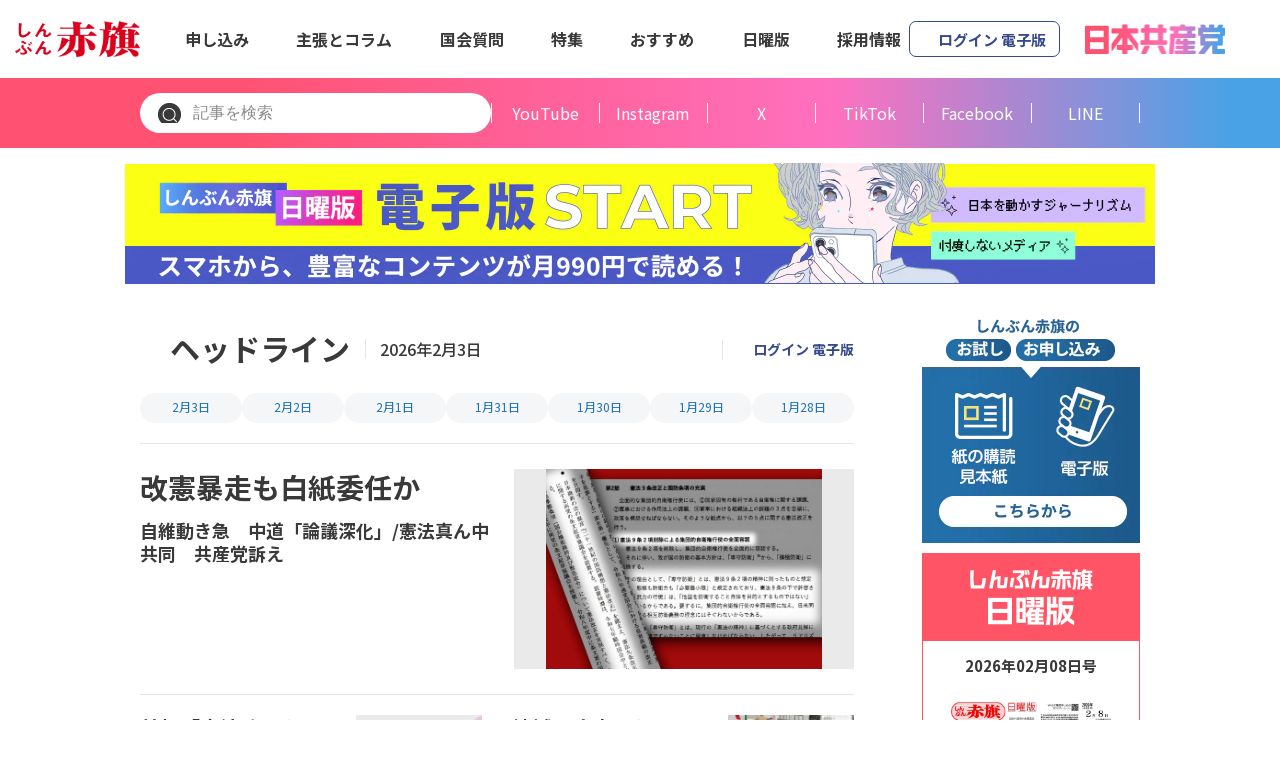

--- FILE ---
content_type: text/html; charset=UTF-8
request_url: https://www.jcp.or.jp/akahata/?fbclid=IwAR0RIbBWwydyZeRO3RnX1igMIPWvB6G8P6UGAV5BsO6M1kDy-2ZifmjtZpA
body_size: 12378
content:
<!doctype html>
<html lang="ja">

<head>
  <!-- Google tag (gtag.js) -->
  <script async src="https://www.googletagmanager.com/gtag/js?id=G-R3KKVM8H3G"></script>
  <script>
    window.dataLayer = window.dataLayer || [];

    function gtag() {
      dataLayer.push(arguments);
    }
    gtag('js', new Date());

    gtag('config', 'G-R3KKVM8H3G');
  </script>
  <meta charset="utf-8">
  <meta http-equiv="x-ua-compatible" content="ie=edge">
  <link rel="stylesheet" href="https://cdn.jsdelivr.net/npm/swiper@11/swiper-bundle.min.css" />
  <link rel="stylesheet" href="https://www.jcp.or.jp/akahata/cms/wp-content/themes/akahata_v1/asset/css/style.css?251106" media="screen">
  <link rel="stylesheet" href="https://www.jcp.or.jp/akahata/cms/wp-content/themes/akahata_v1/asset/css/component.css?251105034" media="screen">
    <!-- unique css -->
      <link rel="stylesheet" href="https://www.jcp.or.jp/akahata/cms/wp-content/themes/akahata_v1/asset/css/top.css?2511081" media="screen">
    <link rel="stylesheet" href="https://www.jcp.or.jp/akahata/cms/wp-content/themes/akahata_v1/asset/css/top_print.css?2511121" media="print">
  <!-- end unique css -->
  <!-- print css -->
  <link rel="stylesheet" href="https://www.jcp.or.jp/akahata/cms/wp-content/themes/akahata_v1/asset/css/print.css?2511143" media="print">
 <!-- end print css -->
    <meta name="description" content="日本共産党が発行している「しんぶん赤旗」日刊紙の主な記事を紹介しています">
    <meta name="format-detection" content="telephone=no">
  <meta name="viewport" content="width=device-width,initial-scale=1">
  <!-- ogp -->
  <meta property="og:locale" content="ja_JP" />
  <meta property="og:title" content="しんぶん赤旗｜日本共産党｜日本共産党が発行している「しんぶん赤旗」日刊紙の主な記事を紹介しています">
  <meta property="og:type" content="website">
  <meta property="og:url" content="https://www.jcp.or.jp/akahata/?fbclid=IwAR0RIbBWwydyZeRO3RnX1igMIPWvB6G8P6UGAV5BsO6M1kDy-2ZifmjtZpA">
  <meta property="og:site_name" content="しんぶん赤旗｜日本共産党">
  <meta property="og:description" content="日本共産党が発行している「しんぶん赤旗」日刊紙の主な記事を紹介しています">
    <meta property="og:image" content="https://www.jcp.or.jp/akahata/cms/wp-content/themes/akahata_v1/asset/img/ogp.jpg">
  <!-- end ogp -->
  <!-- tiwitter card -->
  <meta name="twitter:card" content="summary_large_image">
  <meta name="twitter:site" content="しんぶん赤旗｜日本共産党">
  <meta name="twitter:title" content="しんぶん赤旗｜日本共産党｜日本共産党が発行している「しんぶん赤旗」日刊紙の主な記事を紹介しています">
  <meta name="twitter:description" content="日本共産党が発行している「しんぶん赤旗」日刊紙の主な記事を紹介しています">
  <meta name="twitter:image" content="https://www.jcp.or.jp/akahata/cms/wp-content/themes/akahata_v1/asset/img/ogp.jpg" />
  <meta itemprop="image" content="https://www.jcp.or.jp/akahata/cms/wp-content/themes/akahata_v1/asset/img/ogp.jpg" />
  <!-- end tiwitter card -->
  <link rel="shortcut icon" href="https://www.jcp.or.jp/akahata/cms/wp-content/themes/akahata_v1/asset/img/favicon.ico">
  <script type="application/ld+json">
    {
      "@context": "http://schema.org",
      "@type": "PoliticalParty",
      "name": "しんぶん赤旗｜日本共産党",
      "image": "https://www.jcp.or.jp/akahata/cms/wp-content/themes/akahata_v1/asset/img/ogp.jpg",
      "telephone": "+81334036111",
      "currenciesAccepted": "JPY",
      "address": {
        "@type": "PostalAddress",
        "streetAddress": "千駄ヶ谷4‐26‐7",
        "addressLocality": "渋谷区",
        "addressRegion": "東京都",
        "addressCountry": "日本",
        "postalCode": "151-8586"
      },
      "url": "https://www.jcp.or.jp/akahata/",
       "article": {
        "@type": "Article",
        "headline": "しんぶん赤旗｜日本共産党｜日本共産党が発行している「しんぶん赤旗」日刊紙の主な記事を紹介しています",
        "description": "日本共産党が発行している「しんぶん赤旗」日刊紙の主な記事を紹介しています",
        "url": "https://www.jcp.or.jp/akahata/?fbclid=IwAR0RIbBWwydyZeRO3RnX1igMIPWvB6G8P6UGAV5BsO6M1kDy-2ZifmjtZpA"
      }
    }
  </script>
  <title>しんぶん赤旗｜日本共産党｜日本共産党が発行している「しんぶん赤旗」日刊紙の主な記事を紹介しています</title>
<meta name='robots' content='max-image-preview:large' />
<link rel="alternate" title="oEmbed (JSON)" type="application/json+oembed" href="https://www.jcp.or.jp/akahata/wp-json/oembed/1.0/embed?url=https%3A%2F%2Fwww.jcp.or.jp%2Fakahata%2F" />
<link rel="alternate" title="oEmbed (XML)" type="text/xml+oembed" href="https://www.jcp.or.jp/akahata/wp-json/oembed/1.0/embed?url=https%3A%2F%2Fwww.jcp.or.jp%2Fakahata%2F&#038;format=xml" />
<style id='wp-img-auto-sizes-contain-inline-css' type='text/css'>
img:is([sizes=auto i],[sizes^="auto," i]){contain-intrinsic-size:3000px 1500px}
/*# sourceURL=wp-img-auto-sizes-contain-inline-css */
</style>
<style id='wp-emoji-styles-inline-css' type='text/css'>

	img.wp-smiley, img.emoji {
		display: inline !important;
		border: none !important;
		box-shadow: none !important;
		height: 1em !important;
		width: 1em !important;
		margin: 0 0.07em !important;
		vertical-align: -0.1em !important;
		background: none !important;
		padding: 0 !important;
	}
/*# sourceURL=wp-emoji-styles-inline-css */
</style>
<style id='wp-block-library-inline-css' type='text/css'>
:root{--wp-block-synced-color:#7a00df;--wp-block-synced-color--rgb:122,0,223;--wp-bound-block-color:var(--wp-block-synced-color);--wp-editor-canvas-background:#ddd;--wp-admin-theme-color:#007cba;--wp-admin-theme-color--rgb:0,124,186;--wp-admin-theme-color-darker-10:#006ba1;--wp-admin-theme-color-darker-10--rgb:0,107,160.5;--wp-admin-theme-color-darker-20:#005a87;--wp-admin-theme-color-darker-20--rgb:0,90,135;--wp-admin-border-width-focus:2px}@media (min-resolution:192dpi){:root{--wp-admin-border-width-focus:1.5px}}.wp-element-button{cursor:pointer}:root .has-very-light-gray-background-color{background-color:#eee}:root .has-very-dark-gray-background-color{background-color:#313131}:root .has-very-light-gray-color{color:#eee}:root .has-very-dark-gray-color{color:#313131}:root .has-vivid-green-cyan-to-vivid-cyan-blue-gradient-background{background:linear-gradient(135deg,#00d084,#0693e3)}:root .has-purple-crush-gradient-background{background:linear-gradient(135deg,#34e2e4,#4721fb 50%,#ab1dfe)}:root .has-hazy-dawn-gradient-background{background:linear-gradient(135deg,#faaca8,#dad0ec)}:root .has-subdued-olive-gradient-background{background:linear-gradient(135deg,#fafae1,#67a671)}:root .has-atomic-cream-gradient-background{background:linear-gradient(135deg,#fdd79a,#004a59)}:root .has-nightshade-gradient-background{background:linear-gradient(135deg,#330968,#31cdcf)}:root .has-midnight-gradient-background{background:linear-gradient(135deg,#020381,#2874fc)}:root{--wp--preset--font-size--normal:16px;--wp--preset--font-size--huge:42px}.has-regular-font-size{font-size:1em}.has-larger-font-size{font-size:2.625em}.has-normal-font-size{font-size:var(--wp--preset--font-size--normal)}.has-huge-font-size{font-size:var(--wp--preset--font-size--huge)}.has-text-align-center{text-align:center}.has-text-align-left{text-align:left}.has-text-align-right{text-align:right}.has-fit-text{white-space:nowrap!important}#end-resizable-editor-section{display:none}.aligncenter{clear:both}.items-justified-left{justify-content:flex-start}.items-justified-center{justify-content:center}.items-justified-right{justify-content:flex-end}.items-justified-space-between{justify-content:space-between}.screen-reader-text{border:0;clip-path:inset(50%);height:1px;margin:-1px;overflow:hidden;padding:0;position:absolute;width:1px;word-wrap:normal!important}.screen-reader-text:focus{background-color:#ddd;clip-path:none;color:#444;display:block;font-size:1em;height:auto;left:5px;line-height:normal;padding:15px 23px 14px;text-decoration:none;top:5px;width:auto;z-index:100000}html :where(.has-border-color){border-style:solid}html :where([style*=border-top-color]){border-top-style:solid}html :where([style*=border-right-color]){border-right-style:solid}html :where([style*=border-bottom-color]){border-bottom-style:solid}html :where([style*=border-left-color]){border-left-style:solid}html :where([style*=border-width]){border-style:solid}html :where([style*=border-top-width]){border-top-style:solid}html :where([style*=border-right-width]){border-right-style:solid}html :where([style*=border-bottom-width]){border-bottom-style:solid}html :where([style*=border-left-width]){border-left-style:solid}html :where(img[class*=wp-image-]){height:auto;max-width:100%}:where(figure){margin:0 0 1em}html :where(.is-position-sticky){--wp-admin--admin-bar--position-offset:var(--wp-admin--admin-bar--height,0px)}@media screen and (max-width:600px){html :where(.is-position-sticky){--wp-admin--admin-bar--position-offset:0px}}

/*# sourceURL=wp-block-library-inline-css */
</style><style id='global-styles-inline-css' type='text/css'>
:root{--wp--preset--aspect-ratio--square: 1;--wp--preset--aspect-ratio--4-3: 4/3;--wp--preset--aspect-ratio--3-4: 3/4;--wp--preset--aspect-ratio--3-2: 3/2;--wp--preset--aspect-ratio--2-3: 2/3;--wp--preset--aspect-ratio--16-9: 16/9;--wp--preset--aspect-ratio--9-16: 9/16;--wp--preset--color--black: #000000;--wp--preset--color--cyan-bluish-gray: #abb8c3;--wp--preset--color--white: #ffffff;--wp--preset--color--pale-pink: #f78da7;--wp--preset--color--vivid-red: #cf2e2e;--wp--preset--color--luminous-vivid-orange: #ff6900;--wp--preset--color--luminous-vivid-amber: #fcb900;--wp--preset--color--light-green-cyan: #7bdcb5;--wp--preset--color--vivid-green-cyan: #00d084;--wp--preset--color--pale-cyan-blue: #8ed1fc;--wp--preset--color--vivid-cyan-blue: #0693e3;--wp--preset--color--vivid-purple: #9b51e0;--wp--preset--gradient--vivid-cyan-blue-to-vivid-purple: linear-gradient(135deg,rgb(6,147,227) 0%,rgb(155,81,224) 100%);--wp--preset--gradient--light-green-cyan-to-vivid-green-cyan: linear-gradient(135deg,rgb(122,220,180) 0%,rgb(0,208,130) 100%);--wp--preset--gradient--luminous-vivid-amber-to-luminous-vivid-orange: linear-gradient(135deg,rgb(252,185,0) 0%,rgb(255,105,0) 100%);--wp--preset--gradient--luminous-vivid-orange-to-vivid-red: linear-gradient(135deg,rgb(255,105,0) 0%,rgb(207,46,46) 100%);--wp--preset--gradient--very-light-gray-to-cyan-bluish-gray: linear-gradient(135deg,rgb(238,238,238) 0%,rgb(169,184,195) 100%);--wp--preset--gradient--cool-to-warm-spectrum: linear-gradient(135deg,rgb(74,234,220) 0%,rgb(151,120,209) 20%,rgb(207,42,186) 40%,rgb(238,44,130) 60%,rgb(251,105,98) 80%,rgb(254,248,76) 100%);--wp--preset--gradient--blush-light-purple: linear-gradient(135deg,rgb(255,206,236) 0%,rgb(152,150,240) 100%);--wp--preset--gradient--blush-bordeaux: linear-gradient(135deg,rgb(254,205,165) 0%,rgb(254,45,45) 50%,rgb(107,0,62) 100%);--wp--preset--gradient--luminous-dusk: linear-gradient(135deg,rgb(255,203,112) 0%,rgb(199,81,192) 50%,rgb(65,88,208) 100%);--wp--preset--gradient--pale-ocean: linear-gradient(135deg,rgb(255,245,203) 0%,rgb(182,227,212) 50%,rgb(51,167,181) 100%);--wp--preset--gradient--electric-grass: linear-gradient(135deg,rgb(202,248,128) 0%,rgb(113,206,126) 100%);--wp--preset--gradient--midnight: linear-gradient(135deg,rgb(2,3,129) 0%,rgb(40,116,252) 100%);--wp--preset--font-size--small: 13px;--wp--preset--font-size--medium: 20px;--wp--preset--font-size--large: 36px;--wp--preset--font-size--x-large: 42px;--wp--preset--spacing--20: 0.44rem;--wp--preset--spacing--30: 0.67rem;--wp--preset--spacing--40: 1rem;--wp--preset--spacing--50: 1.5rem;--wp--preset--spacing--60: 2.25rem;--wp--preset--spacing--70: 3.38rem;--wp--preset--spacing--80: 5.06rem;--wp--preset--shadow--natural: 6px 6px 9px rgba(0, 0, 0, 0.2);--wp--preset--shadow--deep: 12px 12px 50px rgba(0, 0, 0, 0.4);--wp--preset--shadow--sharp: 6px 6px 0px rgba(0, 0, 0, 0.2);--wp--preset--shadow--outlined: 6px 6px 0px -3px rgb(255, 255, 255), 6px 6px rgb(0, 0, 0);--wp--preset--shadow--crisp: 6px 6px 0px rgb(0, 0, 0);}:where(.is-layout-flex){gap: 0.5em;}:where(.is-layout-grid){gap: 0.5em;}body .is-layout-flex{display: flex;}.is-layout-flex{flex-wrap: wrap;align-items: center;}.is-layout-flex > :is(*, div){margin: 0;}body .is-layout-grid{display: grid;}.is-layout-grid > :is(*, div){margin: 0;}:where(.wp-block-columns.is-layout-flex){gap: 2em;}:where(.wp-block-columns.is-layout-grid){gap: 2em;}:where(.wp-block-post-template.is-layout-flex){gap: 1.25em;}:where(.wp-block-post-template.is-layout-grid){gap: 1.25em;}.has-black-color{color: var(--wp--preset--color--black) !important;}.has-cyan-bluish-gray-color{color: var(--wp--preset--color--cyan-bluish-gray) !important;}.has-white-color{color: var(--wp--preset--color--white) !important;}.has-pale-pink-color{color: var(--wp--preset--color--pale-pink) !important;}.has-vivid-red-color{color: var(--wp--preset--color--vivid-red) !important;}.has-luminous-vivid-orange-color{color: var(--wp--preset--color--luminous-vivid-orange) !important;}.has-luminous-vivid-amber-color{color: var(--wp--preset--color--luminous-vivid-amber) !important;}.has-light-green-cyan-color{color: var(--wp--preset--color--light-green-cyan) !important;}.has-vivid-green-cyan-color{color: var(--wp--preset--color--vivid-green-cyan) !important;}.has-pale-cyan-blue-color{color: var(--wp--preset--color--pale-cyan-blue) !important;}.has-vivid-cyan-blue-color{color: var(--wp--preset--color--vivid-cyan-blue) !important;}.has-vivid-purple-color{color: var(--wp--preset--color--vivid-purple) !important;}.has-black-background-color{background-color: var(--wp--preset--color--black) !important;}.has-cyan-bluish-gray-background-color{background-color: var(--wp--preset--color--cyan-bluish-gray) !important;}.has-white-background-color{background-color: var(--wp--preset--color--white) !important;}.has-pale-pink-background-color{background-color: var(--wp--preset--color--pale-pink) !important;}.has-vivid-red-background-color{background-color: var(--wp--preset--color--vivid-red) !important;}.has-luminous-vivid-orange-background-color{background-color: var(--wp--preset--color--luminous-vivid-orange) !important;}.has-luminous-vivid-amber-background-color{background-color: var(--wp--preset--color--luminous-vivid-amber) !important;}.has-light-green-cyan-background-color{background-color: var(--wp--preset--color--light-green-cyan) !important;}.has-vivid-green-cyan-background-color{background-color: var(--wp--preset--color--vivid-green-cyan) !important;}.has-pale-cyan-blue-background-color{background-color: var(--wp--preset--color--pale-cyan-blue) !important;}.has-vivid-cyan-blue-background-color{background-color: var(--wp--preset--color--vivid-cyan-blue) !important;}.has-vivid-purple-background-color{background-color: var(--wp--preset--color--vivid-purple) !important;}.has-black-border-color{border-color: var(--wp--preset--color--black) !important;}.has-cyan-bluish-gray-border-color{border-color: var(--wp--preset--color--cyan-bluish-gray) !important;}.has-white-border-color{border-color: var(--wp--preset--color--white) !important;}.has-pale-pink-border-color{border-color: var(--wp--preset--color--pale-pink) !important;}.has-vivid-red-border-color{border-color: var(--wp--preset--color--vivid-red) !important;}.has-luminous-vivid-orange-border-color{border-color: var(--wp--preset--color--luminous-vivid-orange) !important;}.has-luminous-vivid-amber-border-color{border-color: var(--wp--preset--color--luminous-vivid-amber) !important;}.has-light-green-cyan-border-color{border-color: var(--wp--preset--color--light-green-cyan) !important;}.has-vivid-green-cyan-border-color{border-color: var(--wp--preset--color--vivid-green-cyan) !important;}.has-pale-cyan-blue-border-color{border-color: var(--wp--preset--color--pale-cyan-blue) !important;}.has-vivid-cyan-blue-border-color{border-color: var(--wp--preset--color--vivid-cyan-blue) !important;}.has-vivid-purple-border-color{border-color: var(--wp--preset--color--vivid-purple) !important;}.has-vivid-cyan-blue-to-vivid-purple-gradient-background{background: var(--wp--preset--gradient--vivid-cyan-blue-to-vivid-purple) !important;}.has-light-green-cyan-to-vivid-green-cyan-gradient-background{background: var(--wp--preset--gradient--light-green-cyan-to-vivid-green-cyan) !important;}.has-luminous-vivid-amber-to-luminous-vivid-orange-gradient-background{background: var(--wp--preset--gradient--luminous-vivid-amber-to-luminous-vivid-orange) !important;}.has-luminous-vivid-orange-to-vivid-red-gradient-background{background: var(--wp--preset--gradient--luminous-vivid-orange-to-vivid-red) !important;}.has-very-light-gray-to-cyan-bluish-gray-gradient-background{background: var(--wp--preset--gradient--very-light-gray-to-cyan-bluish-gray) !important;}.has-cool-to-warm-spectrum-gradient-background{background: var(--wp--preset--gradient--cool-to-warm-spectrum) !important;}.has-blush-light-purple-gradient-background{background: var(--wp--preset--gradient--blush-light-purple) !important;}.has-blush-bordeaux-gradient-background{background: var(--wp--preset--gradient--blush-bordeaux) !important;}.has-luminous-dusk-gradient-background{background: var(--wp--preset--gradient--luminous-dusk) !important;}.has-pale-ocean-gradient-background{background: var(--wp--preset--gradient--pale-ocean) !important;}.has-electric-grass-gradient-background{background: var(--wp--preset--gradient--electric-grass) !important;}.has-midnight-gradient-background{background: var(--wp--preset--gradient--midnight) !important;}.has-small-font-size{font-size: var(--wp--preset--font-size--small) !important;}.has-medium-font-size{font-size: var(--wp--preset--font-size--medium) !important;}.has-large-font-size{font-size: var(--wp--preset--font-size--large) !important;}.has-x-large-font-size{font-size: var(--wp--preset--font-size--x-large) !important;}
/*# sourceURL=global-styles-inline-css */
</style>

<style id='classic-theme-styles-inline-css' type='text/css'>
/*! This file is auto-generated */
.wp-block-button__link{color:#fff;background-color:#32373c;border-radius:9999px;box-shadow:none;text-decoration:none;padding:calc(.667em + 2px) calc(1.333em + 2px);font-size:1.125em}.wp-block-file__button{background:#32373c;color:#fff;text-decoration:none}
/*# sourceURL=/wp-includes/css/classic-themes.min.css */
</style>
<link rel="https://api.w.org/" href="https://www.jcp.or.jp/akahata/wp-json/" /><link rel="alternate" title="JSON" type="application/json" href="https://www.jcp.or.jp/akahata/wp-json/wp/v2/pages/9" /><link rel="EditURI" type="application/rsd+xml" title="RSD" href="https://www.jcp.or.jp/akahata/cms/xmlrpc.php?rsd" />
<meta name="generator" content="WordPress 6.9" />
<link rel="canonical" href="https://www.jcp.or.jp/akahata/" />
<link rel='shortlink' href='https://www.jcp.or.jp/akahata/' />

<script>(window.BOOMR_mq=window.BOOMR_mq||[]).push(["addVar",{"rua.upush":"false","rua.cpush":"true","rua.upre":"true","rua.cpre":"false","rua.uprl":"false","rua.cprl":"false","rua.cprf":"false","rua.trans":"SJ-887c04f3-592d-4844-9b30-1b1de877bd86","rua.cook":"false","rua.ims":"false","rua.ufprl":"false","rua.cfprl":"false","rua.isuxp":"false","rua.texp":"norulematch","rua.ceh":"false","rua.ueh":"false","rua.ieh.st":"0"}]);</script>
                              <script>!function(e){var n="https://s.go-mpulse.net/boomerang/";if("False"=="True")e.BOOMR_config=e.BOOMR_config||{},e.BOOMR_config.PageParams=e.BOOMR_config.PageParams||{},e.BOOMR_config.PageParams.pci=!0,n="https://s2.go-mpulse.net/boomerang/";if(window.BOOMR_API_key="9VZWN-3QLUZ-ZJ2XY-C6TXW-RMTP3",function(){function e(){if(!o){var e=document.createElement("script");e.id="boomr-scr-as",e.src=window.BOOMR.url,e.async=!0,i.parentNode.appendChild(e),o=!0}}function t(e){o=!0;var n,t,a,r,d=document,O=window;if(window.BOOMR.snippetMethod=e?"if":"i",t=function(e,n){var t=d.createElement("script");t.id=n||"boomr-if-as",t.src=window.BOOMR.url,BOOMR_lstart=(new Date).getTime(),e=e||d.body,e.appendChild(t)},!window.addEventListener&&window.attachEvent&&navigator.userAgent.match(/MSIE [67]\./))return window.BOOMR.snippetMethod="s",void t(i.parentNode,"boomr-async");a=document.createElement("IFRAME"),a.src="about:blank",a.title="",a.role="presentation",a.loading="eager",r=(a.frameElement||a).style,r.width=0,r.height=0,r.border=0,r.display="none",i.parentNode.appendChild(a);try{O=a.contentWindow,d=O.document.open()}catch(_){n=document.domain,a.src="javascript:var d=document.open();d.domain='"+n+"';void(0);",O=a.contentWindow,d=O.document.open()}if(n)d._boomrl=function(){this.domain=n,t()},d.write("<bo"+"dy onload='document._boomrl();'>");else if(O._boomrl=function(){t()},O.addEventListener)O.addEventListener("load",O._boomrl,!1);else if(O.attachEvent)O.attachEvent("onload",O._boomrl);d.close()}function a(e){window.BOOMR_onload=e&&e.timeStamp||(new Date).getTime()}if(!window.BOOMR||!window.BOOMR.version&&!window.BOOMR.snippetExecuted){window.BOOMR=window.BOOMR||{},window.BOOMR.snippetStart=(new Date).getTime(),window.BOOMR.snippetExecuted=!0,window.BOOMR.snippetVersion=12,window.BOOMR.url=n+"9VZWN-3QLUZ-ZJ2XY-C6TXW-RMTP3";var i=document.currentScript||document.getElementsByTagName("script")[0],o=!1,r=document.createElement("link");if(r.relList&&"function"==typeof r.relList.supports&&r.relList.supports("preload")&&"as"in r)window.BOOMR.snippetMethod="p",r.href=window.BOOMR.url,r.rel="preload",r.as="script",r.addEventListener("load",e),r.addEventListener("error",function(){t(!0)}),setTimeout(function(){if(!o)t(!0)},3e3),BOOMR_lstart=(new Date).getTime(),i.parentNode.appendChild(r);else t(!1);if(window.addEventListener)window.addEventListener("load",a,!1);else if(window.attachEvent)window.attachEvent("onload",a)}}(),"".length>0)if(e&&"performance"in e&&e.performance&&"function"==typeof e.performance.setResourceTimingBufferSize)e.performance.setResourceTimingBufferSize();!function(){if(BOOMR=e.BOOMR||{},BOOMR.plugins=BOOMR.plugins||{},!BOOMR.plugins.AK){var n="true"=="true"?1:0,t="",a="clqgwcyx2u2ug2mcfg4q-f-710972de2-clientnsv4-s.akamaihd.net",i="false"=="true"?2:1,o={"ak.v":"39","ak.cp":"1210412","ak.ai":parseInt("724368",10),"ak.ol":"0","ak.cr":8,"ak.ipv":4,"ak.proto":"h2","ak.rid":"3a7450b","ak.r":42311,"ak.a2":n,"ak.m":"dsca","ak.n":"essl","ak.bpcip":"18.224.107.0","ak.cport":54048,"ak.gh":"23.213.52.67","ak.quicv":"","ak.tlsv":"tls1.3","ak.0rtt":"","ak.0rtt.ed":"","ak.csrc":"-","ak.acc":"","ak.t":"1770138041","ak.ak":"hOBiQwZUYzCg5VSAfCLimQ==5JZY3Eox1+qDFusGi5aTv0mRF3eFeC6tBvtMjLpUBXShR90ev6IjsfsxQxlopxpzd7WzJI1cBu5lWqh0MnbrPT+ePXid5NtG4/IjNZ2XHQm1uNrt4KcYKYxHd9wVlorzppNlV0zGF5Z3aU1xYMkIo65Jx3qpeaRXtpM3TsOEor7SxdtF7PCxg8G1bGBq+g+WUFnneYuCEq4PmV/ucc8hcy65Po9aus9rQ0zzSMuXbe4neHozWSDts+IQHqElnNfRrqxfaQhy0TOJz75XCTY4bx6OTxL6XAP61d5xJkC5HajgxhxicuRvfd7dek3+EQkKoFw67VfeRd15JLomav/tJnfdZYH5ZNTR/ABVM8YChizXOjZIW36DHUYl5RlVGXMAHIb2U7ysLOs73bsf1lG5N7JnZjBYdOe/1Hpoa3Bn1I8=","ak.pv":"20","ak.dpoabenc":"","ak.tf":i};if(""!==t)o["ak.ruds"]=t;var r={i:!1,av:function(n){var t="http.initiator";if(n&&(!n[t]||"spa_hard"===n[t]))o["ak.feo"]=void 0!==e.aFeoApplied?1:0,BOOMR.addVar(o)},rv:function(){var e=["ak.bpcip","ak.cport","ak.cr","ak.csrc","ak.gh","ak.ipv","ak.m","ak.n","ak.ol","ak.proto","ak.quicv","ak.tlsv","ak.0rtt","ak.0rtt.ed","ak.r","ak.acc","ak.t","ak.tf"];BOOMR.removeVar(e)}};BOOMR.plugins.AK={akVars:o,akDNSPreFetchDomain:a,init:function(){if(!r.i){var e=BOOMR.subscribe;e("before_beacon",r.av,null,null),e("onbeacon",r.rv,null,null),r.i=!0}return this},is_complete:function(){return!0}}}}()}(window);</script></head>

<body>
  <header>
    <div class="header">
      <div class="logo"><a href="https://www.jcp.or.jp/akahata/"><img src="https://www.jcp.or.jp/akahata/cms/wp-content/themes/akahata_v1/asset/img/cmn/logo_akahata.png" alt="しんぶん赤旗"></a></div>
      <nav>
        <ul class="gnav">
          <li><a href="https://www.jcp.or.jp/akahata/application/">申し込み</a></li>
          <li><a href="https://www.jcp.or.jp/akahata/column/">主張とコラム</a></li>
          <li><a href="https://www.jcp.or.jp/akahata/diet/">国会質問</a></li>
          <li><a href="https://www.jcp.or.jp/akahata/topic/tokushu_tokuho_shouten/">特集</a></li>
          <li><a href="https://www.jcp.or.jp/akahata/topic/">おすすめ</a></li>
          <li><a href="https://www.akahata-digital.press/sunday/">日曜版</a></li>
          <li><a href="https://www.jcp.or.jp/akahata/recruit/">採用情報</a></li>
        </ul>
        <div class="login"><a href="https://www.akahata-digital.press/" target="_blank">ログイン 電子版</a></div>
      </nav>
      <div class="jcp"><a href="https://www.jcp.or.jp/" target="_blank"><img src="https://www.jcp.or.jp/akahata/cms/wp-content/themes/akahata_v1/asset/img/cmn/logo_jcp.png" alt="日本共産党"></a></div>
      <div class="btn_menu">
        <div class="lines"><span></span><span></span><span></span></div>
        <p><span>メニュー</span><span>とじる</span></p>
      </div>
    </div>
    <div class="util">
      <div>
        <form method="get" action="https://www.jcp.or.jp/akahata/search/">
          <div class="search">
            <button type="submit"></button>
            <input type="search" name="q" placeholder="記事を検索">
          </div>
        </form>
        <ul class="sns">
          <li><a href="https://www.youtube.com/channel/UCFCf--dLooq56qFM5KPmKfg" target="_blank">YouTube</a></li>
          <li><a href="https://www.instagram.com/akahata_official/" target="_blank">Instagram</a></li>
          <li><a href="https://twitter.com/akahata_PR" target="_blank">X</a></li>
          <li><a href="https://www.tiktok.com/@akahataofficial?_t=ZS-90c9YYFNMRk&_r=1" target="_blank">TikTok</a></li>
          <li><a href="https://www.facebook.com/akahata.PR" target="_blank">Facebook</a></li>
          <li><a href="https://line.me/R/ti/p/@819bgpqa" target="_blank">LINE</a></li>
        </ul>
      </div>
    </div>
    <div class="application"><a href="https://www.jcp.or.jp/akahata/application/">
        <p class="btn">すべての記事が読める</p>
        <p>赤旗<span>電子版</span>購読お申し込み</p>
      </a></div>
    <div id="menu">
      <div class="search">
        <form method="get" action="https://www.jcp.or.jp/akahata/search/">
          <div>
            <button type="submit"></button>
            <input type="search" name="q" placeholder="記事を検索">
          </div>
        </form>
      </div>
      <nav>
        <ul class="gnav">
          <li class="top"><a href="https://www.jcp.or.jp/akahata/">TOPページ</a></li>
          <li><a href="https://www.jcp.or.jp/akahata/application/">申し込み</a></li>
          <li><a href="https://www.jcp.or.jp/akahata/column/">主張とコラム</a></li>
          <li><a href="https://www.jcp.or.jp/akahata/diet/">国会質問</a></li>
          <li><a href="https://www.jcp.or.jp/akahata/topic/tokushu_tokuho_shouten/">特集</a></li>
          <li><a href="https://www.jcp.or.jp/akahata/topic/">おすすめ</a></li>
          <li><a href="https://www.akahata-digital.press/sunday/">日曜版</a></li>
          <li><a href="https://www.jcp.or.jp/akahata/akahata/recruit/">採用情報</a></li>
        </ul>
        <ul class="bnr">
          <li><a href="https://www.jcp.or.jp/akahata/application/denshiban/"><img src="https://www.jcp.or.jp/akahata/cms/wp-content/themes/akahata_v1/asset/img/cmn/bnr_denshiban_menu.png" alt=""></a></li>
        </ul>
        <p class="jcp"><a href="https://www.jcp.or.jp/" target="_blank"><img src="https://www.jcp.or.jp/akahata/cms/wp-content/themes/akahata_v1/asset/img/cmn/logo_jcp.png" alt="日本共産党"></a></p>
      </nav>
    </div>
  </header>
      <div id="header_banner">
      <div class="swiper">
        <div class="swiper-wrapper">
                      <div class="swiper-slide">
                            <a href="https://www.youtube.com/channel/UCFCf--dLooq56qFM5KPmKfg" >
                <picture>
                  <source srcset="https://www.jcp.or.jp/akahata/cms/wp-content/uploads/2026/02/赤旗YouTubeバナースマホ.jpg" media="(max-width: 767px)">
                  <img src="https://www.jcp.or.jp/akahata/cms/wp-content/uploads/2026/02/7D3DD62E-792C-4ABF-B0AF-9F38CF9691D3.jpg" alt="赤旗YouUubeチャンネル">
                </picture>
              </a>
            </div>
                      <div class="swiper-slide">
                            <a href="/akahata/n-denshi/" >
                <picture>
                  <source srcset="https://www.jcp.or.jp/akahata/cms/wp-content/uploads/2025/11/bnr_n-denshi_sp.png" media="(max-width: 767px)">
                  <img src="https://www.jcp.or.jp/akahata/cms/wp-content/uploads/2025/11/bnr_n-denshi.png" alt="日曜版電子版10/2スタート">
                </picture>
              </a>
            </div>
                      <div class="swiper-slide">
                            <a href="" >
                <picture>
                  <source srcset="" media="(max-width: 767px)">
                  <img src="" alt="">
                </picture>
              </a>
            </div>
                  </div>
      </div>
    </div>
  <!-- front-page.php -->
<main>
	<article>
		<section id="headline">
						<div class="title">
  <h2>ヘッドライン</h2>
  <p class="date">2026年2月3日<span class="btn_daily">一週間の記事</span></p>
  <p class="login"><a href="https://www.akahata-digital.press/" target="_blank">ログイン 電子版</a></p>
</div>
<div class="daily">
  <ul>
    <li><a href="/akahata/aik25/2026-02-03/">2月3日</a></li>
    <li><a href="/akahata/aik25/2026-02-02/">2月2日</a></li>
    <li><a href="/akahata/aik25/2026-02-01/">2月1日</a></li>
    <li><a href="/akahata/aik25/2026-01-31/">1月31日</a></li>
    <li><a href="/akahata/aik25/2026-01-30/">1月30日</a></li>
    <li><a href="/akahata/aik25/2026-01-29/">1月29日</a></li>
    <li><a href="/akahata/aik25/2026-01-28/">1月28日</a></li>
  </ul>
</div>			<!-- 今日のニュース -->
<div class="topic">
  <section>
    <a href="/akahata/aik25/2026-02-03/2026020301_01_0.php">
      <div class="text">
        <h3>改憲暴走も白紙委任か</h3>
        <p>自維動き急　中道「論議深化」/憲法真ん中共同　共産党訴え</p>
      </div>
      <div class="image" style="text-align: center;"><img src="/akahata/aik25/2026-02-03/img_2.jpg" alt="写真" style="max-width: 340px; max-height: 200px;"></div>
    </a>
  </section>
  <section>
    <a href="/akahata/aik25/2026-02-03/2026020301_02_0.php">
      <div class="text">
        <h3>首相「憲法改正やらせて」</h3>
        <p>新潟で演説</p>
      </div>
      <div class="image"><img src="/akahata/cms/wp-content/themes/akahata_v1/asset/img/cmn/no_image.png" alt=""></div>
    </a>
  </section>
  <section>
    <a href="/akahata/aik25/2026-02-03/2026020301_03_0.php">
      <div class="text">
        <h3>地域医療守るため</h3>
        <p>青森で高橋候補</p>
      </div>
      <div class="image"><img src="/akahata/aik25/2026-02-03/img_5.jpg" alt="写真"></div>
    </a>
  </section>
  <section>
    <a href="/akahata/aik25/2026-02-03/2026020301_04_0.php">
      <div class="text">
        <h3>「よしやろう」勝利・躍進へ</h3>
        <p>常任幹部会訴えに決意</p>
      </div>
      <div class="image"><img src="/akahata/cms/wp-content/themes/akahata_v1/asset/img/cmn/no_image.png" alt=""></div>
    </a>
  </section>
  <section>
    <a href="/akahata/aik25/2026-02-03/2026020302_02_0.php">
      <div class="text">
        <h3>沖縄１区　あかみね勝利なんとしても</h3>
        <p>共産党県委員長代理　鶴渕賢次さんに聞く/「オール沖縄」ＶＳ自民　大激戦/「二度と戦場にさせない」切実</p>
      </div>
      <div class="image"><img src="/akahata/aik25/2026-02-03/img_14.jpg" alt="写真"></div>
    </a>
  </section>
  <section>
    <a href="/akahata/aik25/2026-02-03/2026020302_03_0.php">
      <div class="text">
        <h3>南関東で２議席奪還へ</h3>
        <p>千葉　小池書記局長が街頭演説</p>
      </div>
      <div class="image"><img src="/akahata/aik25/2026-02-03/img_20.jpg" alt="写真"></div>
    </a>
  </section>
  <section>
    <a href="/akahata/aik25/2026-02-03/2026020302_04_0.php">
      <div class="text">
        <h3>もとむらさん議席必ず</h3>
        <p>浜松　山添政策委員長が訴え</p>
      </div>
      <div class="image"><img src="/akahata/aik25/2026-02-03/img_18.jpg" alt="写真"></div>
    </a>
  </section>
  <section>
    <a href="/akahata/aik25/2026-02-03/2026020302_05_0.php">
      <div class="text">
        <h3>高額療養費制度が岐路に</h3>
        <p>共産党は負担増に反対</p>
      </div>
      <div class="image"><img src="/akahata/cms/wp-content/themes/akahata_v1/asset/img/cmn/no_image.png" alt=""></div>
    </a>
  </section>
  <section>
    <a href="/akahata/aik25/2026-02-03/2026020302_06_0.php">
      <div class="text">
        <h3>首相、党首討論　逃げるな</h3>
        <p>共産・社民、再開催求める/ＮＨＫ欠席に</p>
      </div>
      <div class="image"><img src="/akahata/cms/wp-content/themes/akahata_v1/asset/img/cmn/no_image.png" alt=""></div>
    </a>
  </section>
  <section>
    <a href="/akahata/aik25/2026-02-03/2026020303_01_0.php">
      <div class="text">
        <h3>残る６日間の大奮闘で、必ず勝利・前進をかちとろう</h3>
        <p>２月２日　日本共産党中央委員会常任幹部会</p>
      </div>
      <div class="image"><img src="/akahata/cms/wp-content/themes/akahata_v1/asset/img/cmn/no_image.png" alt=""></div>
    </a>
  </section>
  <section>
    <a href="/akahata/aik25/2026-02-03/2026020304_01_0.php">
      <div class="text">
        <h3>沖縄を再び戦場にするな</h3>
        <p>大激戦　あかみね候補が訴え/衆院１区</p>
      </div>
      <div class="image"><img src="/akahata/aik25/2026-02-03/img_21.jpg" alt="写真"></div>
    </a>
  </section>
  <section>
    <a href="/akahata/aik25/2026-02-03/2026020304_02_0.php">
      <div class="text">
        <h3>ブレない党に託して</h3>
        <p>兵庫で辰巳氏</p>
      </div>
      <div class="image"><img src="/akahata/aik25/2026-02-03/img_22.jpg" alt="写真"></div>
    </a>
  </section>
  <section>
    <a href="/akahata/aik25/2026-02-03/2026020304_03_0.php">
      <div class="text">
        <h3>政治動かす共産党</h3>
        <p>はたの候補と山添氏</p>
      </div>
      <div class="image"><img src="/akahata/aik25/2026-02-03/img_23.jpg" alt="写真"></div>
    </a>
  </section>
  <section>
    <a href="/akahata/aik25/2026-02-03/2026020304_04_0.php">
      <div class="text">
        <h3>社会保障の財源提案</h3>
        <p>滋賀で堀川氏</p>
      </div>
      <div class="image"><img src="/akahata/aik25/2026-02-03/img_24.jpg" alt="写真"></div>
    </a>
  </section>
  <section>
    <a href="/akahata/aik25/2026-02-03/2026020304_05_0.php">
      <div class="text">
        <h3>真に対決する議席を</h3>
        <p>北海道で、はたやま氏</p>
      </div>
      <div class="image"><img src="/akahata/aik25/2026-02-03/img_25.jpg" alt="写真"></div>
    </a>
  </section>
  <section>
    <a href="/akahata/aik25/2026-02-03/2026020304_06_0.php">
      <div class="text">
        <h3>賃金と休みを増やせ</h3>
        <p>松山で中根氏</p>
      </div>
      <div class="image"><img src="/akahata/aik25/2026-02-03/img_26.jpg" alt="写真"></div>
    </a>
  </section>
  <section>
    <a href="/akahata/aik25/2026-02-03/2026020304_07_0.php">
      <div class="text">
        <h3>２～３月　地方議員選挙　下</h3>
        <p>日本共産党の立候補予定者</p>
      </div>
      <div class="image"><img src="/akahata/cms/wp-content/themes/akahata_v1/asset/img/cmn/no_image.png" alt=""></div>
    </a>
  </section>
  <section>
    <a href="/akahata/aik25/2026-02-03/2026020305_01_0.php">
      <div class="text">
        <h3>比例ブロックの様相　四国ブロック（定数６）</h3>
        <p>２０万票の獲得で国政へ</p>
      </div>
      <div class="image"><img src="/akahata/aik25/2026-02-03/img_11.jpg" alt="写真"></div>
    </a>
  </section>
  <section>
    <a href="/akahata/aik25/2026-02-03/2026020305_02_0.php">
      <div class="text">
        <h3>維新政治に痛打を</h3>
        <p>大阪１区　竹内よしのり候補</p>
      </div>
      <div class="image"><img src="/akahata/aik25/2026-02-03/img_12.jpg" alt="写真"></div>
    </a>
  </section>
  <section>
    <a href="/akahata/aik25/2026-02-03/2026020305_03_0.php">
      <div class="text">
        <h3>若者が展望持てる社会に</h3>
        <p>東京１区　黒田あさひ候補</p>
      </div>
      <div class="image"><img src="/akahata/aik25/2026-02-03/img_13.jpg" alt="写真"></div>
    </a>
  </section>
  <section>
    <a href="/akahata/aik25/2026-02-03/2026020305_04_0.php">
      <div class="text">
        <h3>比例は共産党の声広げて</h3>
        <p>愛知　しもおく県議の訴え</p>
      </div>
      <div class="image"><img src="/akahata/aik25/2026-02-03/img_15.jpg" alt="写真"></div>
    </a>
  </section>
  <section>
    <a href="/akahata/aik25/2026-02-03/2026020305_05_0.php">
      <div class="text">
        <h3>「ちょっと」の力世の中変える一歩</h3>
        <p>多くの市民、サポーターに登録/７割が初参加</p>
      </div>
      <div class="image"><img src="/akahata/aik25/2026-02-03/img_16.jpg" alt="写真"></div>
    </a>
  </section>
  <section>
    <a href="/akahata/aik25/2026-02-03/2026020305_06_0.php">
      <div class="text">
        <h3>党と市民の力で当選へ　党首里東支部が奮闘</h3>
        <p>沖縄１区</p>
      </div>
      <div class="image"><img src="/akahata/aik25/2026-02-03/img_17.jpg" alt="写真"></div>
    </a>
  </section>
  <section>
    <a href="/akahata/aik25/2026-02-03/2026020305_07_0.php">
      <div class="text">
        <h3>高市政権に立ち向かう</h3>
        <p>愛知・刈谷　市田副委員長演説会</p>
      </div>
      <div class="image"><img src="/akahata/aik25/2026-02-03/img_19.jpg" alt="写真"></div>
    </a>
  </section>
  <section>
    <a href="/akahata/aik25/2026-02-03/2026020312_01_0.php">
      <div class="text">
        <h3>ＳＴＯＰインボイス　事業者アンケート</h3>
        <p>「廃止を」９２％　選挙「必ず行く」</p>
      </div>
      <div class="image"><img src="/akahata/aik25/2026-02-03/img_6.jpg" alt="写真"></div>
    </a>
  </section>
  <section>
    <a href="/akahata/aik25/2026-02-03/2026020312_02_0.php">
      <div class="text">
        <h3>気候ネットが温暖化対策の公約比較　共産党は満点</h3>
        <p>自・維・国・み・保・参はマイナス</p>
      </div>
      <div class="image"><img src="/akahata/cms/wp-content/themes/akahata_v1/asset/img/cmn/no_image.png" alt=""></div>
    </a>
  </section>
  <section>
    <a href="/akahata/aik25/2026-02-03/2026020312_03_0.php">
      <div class="text">
        <h3>ショート動画好評です　レッドメッセージ</h3>
        <p>相手に合わせ活用を</p>
      </div>
      <div class="image"><img src="/akahata/aik25/2026-02-03/img_7.jpg" alt="写真"></div>
    </a>
  </section>
  <section>
    <a href="/akahata/aik25/2026-02-03/2026020312_04_0.php">
      <div class="text">
        <h3>ショート動画好評です　教育政策　やさしく紹介</h3>
        <p>相手に合わせ活用を</p>
      </div>
      <div class="image"><img src="/akahata/aik25/2026-02-03/img_9.jpg" alt="写真"></div>
    </a>
  </section>
  <section>
    <a href="/akahata/aik25/2026-02-03/2026020313_01_0.php">
      <div class="text">
        <h3>医療費最大２兆円削減</h3>
        <p>身近な保険薬　大幅値上げで…　高市政権</p>
      </div>
      <div class="image"><img src="/akahata/aik25/2026-02-03/img_1.jpg" alt="写真"></div>
    </a>
  </section>
  <section>
    <a href="/akahata/aik25/2026-02-03/2026020313_02_0.php">
      <div class="text">
        <h3>豪雪　緊急に対応を</h3>
        <p>除排雪デー　休業補償など５項目要求/党青森市議団　さいとう候補</p>
      </div>
      <div class="image"><img src="/akahata/aik25/2026-02-03/img_3.jpg" alt="写真"></div>
    </a>
  </section>
  <section>
    <a href="/akahata/aik25/2026-02-03/2026020313_03_0.php">
      <div class="text">
        <h3>日本なぜ原発推進</h3>
        <p>茨城　自治体反対議連講演会</p>
      </div>
      <div class="image"><img src="/akahata/aik25/2026-02-03/img_4.jpg" alt="写真"></div>
    </a>
  </section>
</div>
<!-- / 今日のニュース -->
<!-- 主張・潮流 -->
<div class="column">
  <section>
    <a href="/akahata/aik25/2026-02-03/2026020302_01_0.php">
      <h3>主張</h3>
      <p>台湾有事・首相発言/日中関係打開の外交こそ必要</p>
    </a>
  </section>
  <section>
    <a href="/akahata/aik25/2026-02-03/2026020301_05_0.php">
      <h3>潮流</h3>
      <p>また会いたい－－。パンダロスがひろがっていますが、新しい…</p>
    </a>
  </section>
</div>
<!-- / 主張・潮流 -->		</section>
		<section id="youtube">
			<div class="title">
				<h2>赤旗おすすめ動画</h2>
				<div class="youtube_logo"><a href="https://www.youtube.com/channel/UCFCf--dLooq56qFM5KPmKfg" target="_blank"><img src="/akahata/cms/wp-content/themes/akahata_v1/asset/img/cmn/logo_youtube.png" alt=""></a></div>
			</div>
			<div class="slides">
				<div class="swiper">
					<div class="swiper-wrapper">
						    <!--////////////////////////////////////////-->
    <div class="swiper-slide">
        <a href="https://www.youtube.com/watch?v=w7UzgzAd7dY" target="_blank">
            <div class="thumbnail"><img src="https://i.ytimg.com/vi/w7UzgzAd7dY/mqdefault.jpg" alt=""></div>
            <p class="c_title">【統一協会（統一教会） 闇のTM文書】　自民候補28人との“関...</p>
        </a>
    </div>
        <!--////////////////////////////////////////-->
    <div class="swiper-slide">
        <a href="https://www.youtube.com/watch?v=sIXuNlaUQIk" target="_blank">
            <div class="thumbnail"><img src="https://i.ytimg.com/vi/sIXuNlaUQIk/mqdefault.jpg" alt=""></div>
            <p class="c_title">今週の赤旗日曜版―２月８日号の多彩な紙面を紹介・日曜版ダイ...</p>
        </a>
    </div>
        <!--////////////////////////////////////////-->
    <div class="swiper-slide">
        <a href="https://www.youtube.com/watch?v=zqaW1v3uNLo" target="_blank">
            <div class="thumbnail"><img src="https://i.ytimg.com/vi/zqaW1v3uNLo/mqdefault.jpg" alt=""></div>
            <p class="c_title">【スクープ速報】高市早苗首相がひた隠す統一協会との接点ー...</p>
        </a>
    </div>
        <!--////////////////////////////////////////-->
    <div class="swiper-slide">
        <a href="https://www.youtube.com/watch?v=se3VsPnOQro" target="_blank">
            <div class="thumbnail"><img src="https://i.ytimg.com/vi/se3VsPnOQro/mqdefault.jpg" alt=""></div>
            <p class="c_title">【統一協会（統一教会） 闇のＴＭ文書】あの自民党候補と協会...</p>
        </a>
    </div>
        <!--////////////////////////////////////////-->
    <div class="swiper-slide">
        <a href="https://www.youtube.com/watch?v=g4PsgEwyFh4" target="_blank">
            <div class="thumbnail"><img src="https://i.ytimg.com/vi/g4PsgEwyFh4/mqdefault.jpg" alt=""></div>
            <p class="c_title">高市内閣　献金もらいすぎ　閣僚19人が４年間で31億円超集め...</p>
        </a>
    </div>
        <!--////////////////////////////////////////-->
    <div class="swiper-slide">
        <a href="https://www.youtube.com/watch?v=Pb5gBFr8RdI" target="_blank">
            <div class="thumbnail"><img src="https://i.ytimg.com/vi/Pb5gBFr8RdI/mqdefault.jpg" alt=""></div>
            <p class="c_title">今週の赤旗日曜版―２月１日号の多彩な紙面を紹介・日曜版ダイ...</p>
        </a>
    </div>
        <!--////////////////////////////////////////-->
    <div class="swiper-slide">
        <a href="https://www.youtube.com/watch?v=cccCv0_f2io" target="_blank">
            <div class="thumbnail"><img src="https://i.ytimg.com/vi/cccCv0_f2io/mqdefault.jpg" alt=""></div>
            <p class="c_title">【統一協会（統一教会）　闇のTM文書】萩生田光一氏と協会に...</p>
        </a>
    </div>
        <!--////////////////////////////////////////-->
    <div class="swiper-slide">
        <a href="https://www.youtube.com/watch?v=n98vPLjGJ1Q" target="_blank">
            <div class="thumbnail"><img src="https://i.ytimg.com/vi/n98vPLjGJ1Q/mqdefault.jpg" alt=""></div>
            <p class="c_title">【気候危機】猛暑にドカ雪、気候ジャンプ（大激変）なぜ?　メ...</p>
        </a>
    </div>
        <!--////////////////////////////////////////-->
    <div class="swiper-slide">
        <a href="https://www.youtube.com/watch?v=xkJdDyw1yi8" target="_blank">
            <div class="thumbnail"><img src="https://i.ytimg.com/vi/xkJdDyw1yi8/mqdefault.jpg" alt=""></div>
            <p class="c_title">今週の赤旗日曜版―１月２５日号の多彩な紙面を紹介・日曜版ダ...</p>
        </a>
    </div>
        <!--////////////////////////////////////////-->
    <div class="swiper-slide">
        <a href="https://www.youtube.com/watch?v=hsu8lDKGXPM" target="_blank">
            <div class="thumbnail"><img src="https://i.ytimg.com/vi/hsu8lDKGXPM/mqdefault.jpg" alt=""></div>
            <p class="c_title">【統一協会（統一教会）　闇のTM文書】3200ページ以上 日本政...</p>
        </a>
    </div>
    					</div>
				</div>
				<div class="slide_nav right"></div>
			</div>

		</section>
		<section id="banner">
			<ul>
				<li><a href="https://www.jcp.or.jp/akahata/diet/"><img src="https://www.jcp.or.jp/akahata/cms/wp-content/themes/akahata_v1/asset/img/top/bnr_diet.png" alt=""></a></li>
				<li><a href="https://www.jcp.or.jp/akahata/application/denshiban/"><img src="https://www.jcp.or.jp/akahata/cms/wp-content/themes/akahata_v1/asset/img/top/bnr_denshiban.png?v=20251110" alt=""></a></li>
			</ul>
		</section>
	</article>
				    <aside>
      <section class="share">
        <h2>ページをシェア</h2>
								<ul>
					<li class="fb"><a href="http://www.facebook.com/share.php?u=https://www.jcp.or.jp/akahata/?fbclid=IwAR0RIbBWwydyZeRO3RnX1igMIPWvB6G8P6UGAV5BsO6M1kDy-2ZifmjtZpA" target="_blank">シェアする</a></li>
					<li class="x"><a href="https://twitter.com/intent/tweet?url=https://www.jcp.or.jp/akahata/?fbclid=IwAR0RIbBWwydyZeRO3RnX1igMIPWvB6G8P6UGAV5BsO6M1kDy-2ZifmjtZpA&text=トップ｜しんぶん赤旗｜日本共産党" target="_blank">ポストする</a></li>
					<li class="line"><a href="https://social-plugins.line.me/lineit/share?url=https://www.jcp.or.jp/akahata/?fbclid=IwAR0RIbBWwydyZeRO3RnX1igMIPWvB6G8P6UGAV5BsO6M1kDy-2ZifmjtZpA" target="_blank">LINEで送る</a></li>
					<li class="hatena"><a href="http://b.hatena.ne.jp/add?mode=confirm&url=https://www.jcp.or.jp/akahata/?fbclid=IwAR0RIbBWwydyZeRO3RnX1igMIPWvB6G8P6UGAV5BsO6M1kDy-2ZifmjtZpA&title=トップ｜しんぶん赤旗｜日本共産党" target="_blank">はてなブックマーク</a></li>
				</ul>
      </section>
      <ul class="bnr">
        <li class="application"><a href="https://www.jcp.or.jp/akahata/application/">
            <picture>
              <source srcset="https://www.jcp.or.jp/akahata/cms/wp-content/themes/akahata_v1/asset/img/cmn/bnr_application_sp.png" media="(max-width: 767px)">
              <img src="https://www.jcp.or.jp/akahata/cms/wp-content/themes/akahata_v1/asset/img/cmn/bnr_application.png" alt="">
            </picture>
          </a></li>
        <li class="nichiyoban">
          <h2><img src="https://www.jcp.or.jp/akahata/cms/wp-content/themes/akahata_v1/asset/img/cmn/h_nichiyoban.png" alt="しんぶん赤旗 日曜版"></h2>
          			          <p class="date" style="margin-top: 1em;">2026年02月08日号</p>
          <div class="thumb"><a href="https://www.akahata-digital.press/sunday/"><img src="https://www.akahata-digital.press/img/top/sunday/20260208-001%E9%9D%A2-%E6%97%A5%E6%9B%9C%EF%BC%91%E9%9D%A2.jpg" alt="2026年02月08日号"></a></div>
        </li>
        <li class="denshiban"><a href="https://www.jcp.or.jp/akahata/application/denshiban/">
            <picture>
              <source srcset="https://www.jcp.or.jp/akahata/cms/wp-content/themes/akahata_v1/asset/img/cmn/bnr_denshiban_sp.png?v=20251110" media="(max-width: 767px)">
              <img src="https://www.jcp.or.jp/akahata/cms/wp-content/themes/akahata_v1/asset/img/cmn/bnr_denshiban.png?v=20251110" alt="">
            </picture>
          </a></li>
        <li class="bokin"><a href="https://www.jcp.or.jp/akahata/aik25/2025-10-30/2025103003_01_0.html"><img src="https://www.jcp.or.jp/akahata/cms/wp-content/themes/akahata_v1/asset/img/cmn/bnr_bokin.png" alt=""></a></li>
        <li class="diet"><a href="https://www.jcp.or.jp/akahata/diet/"><img src="https://www.jcp.or.jp/akahata/cms/wp-content/themes/akahata_v1/asset/img/cmn/bnr_diet.png" alt=""></a></li>
      </ul>
      <ul class="bnr sub">
        <li class="stand"><a href="https://www.jcp.or.jp/akahata/application/saleplace/"><img src="https://www.jcp.or.jp/akahata/cms/wp-content/themes/akahata_v1/asset/img/cmn/bnr_stand.png" alt=""></a></li>
        <li class="recruit"><a href="https://www.jcp.or.jp/akahata/recruit/"><img src="https://www.jcp.or.jp/akahata/cms/wp-content/themes/akahata_v1/asset/img/cmn/bnr_recruit.png" alt=""></a></li>
        <li class="tel"><a href="https://www.jcp.or.jp/akahata/tel"><img src="https://www.jcp.or.jp/akahata/cms/wp-content/themes/akahata_v1/asset/img/cmn/bnr_tel.png" alt=""></a></li>
        <li class="igoshogi"><a href="https://www.jcp.or.jp/akahata/igo-syougi/"><img src="https://www.jcp.or.jp/akahata/cms/wp-content/themes/akahata_v1/asset/img/cmn/bnr_igo-syougi.png" alt=""></a></li>
        <li class="koeno-weekly"><a href="https://www.jcp.or.jp/akahata/application/koeno-weekly/"><img src="https://www.jcp.or.jp/akahata/cms/wp-content/themes/akahata_v1/asset/img/cmn/bnr_koeno-weekly.png" alt=""></a></li>
      </ul>
    </aside>
</main>

<footer>
	<div class="util">
		<section class="share">
			<div>
				<h2>ページをシェア</h2>
								<ul>
					<li class="fb"><a href="http://www.facebook.com/share.php?u=https://www.jcp.or.jp/akahata/?fbclid=IwAR0RIbBWwydyZeRO3RnX1igMIPWvB6G8P6UGAV5BsO6M1kDy-2ZifmjtZpA" target="_blank">シェアする</a></li>
					<li class="x"><a href="https://twitter.com/intent/tweet?url=https://www.jcp.or.jp/akahata/?fbclid=IwAR0RIbBWwydyZeRO3RnX1igMIPWvB6G8P6UGAV5BsO6M1kDy-2ZifmjtZpA&text=トップ｜しんぶん赤旗｜日本共産党" target="_blank">ポストする</a></li>
					<li class="line"><a href="https://social-plugins.line.me/lineit/share?url=https://www.jcp.or.jp/akahata/?fbclid=IwAR0RIbBWwydyZeRO3RnX1igMIPWvB6G8P6UGAV5BsO6M1kDy-2ZifmjtZpA" target="_blank">LINEで送る</a></li>
					<li class="hatena"><a href="http://b.hatena.ne.jp/add?mode=confirm&url=https://www.jcp.or.jp/akahata/?fbclid=IwAR0RIbBWwydyZeRO3RnX1igMIPWvB6G8P6UGAV5BsO6M1kDy-2ZifmjtZpA&title=トップ｜しんぶん赤旗｜日本共産党" target="_blank">はてなブックマーク</a></li>
				</ul>
			</div>
		</section>
		<div class="pagetop">上にもどる</div>
	</div>
	<div class="application"><a href="https://www.jcp.or.jp/akahata/application/">
			<p class="btn">すべての記事が読める</p>
			<p>しんぶん赤旗<span>電子版</span>お申し込み</p>
		</a></div>
	<div class="footer">
		<div class="akahata">
			<div class="logo">
				<a href="https://www.jcp.or.jp/akahata/"><img src="https://www.jcp.or.jp/akahata/cms/wp-content/themes/akahata_v1/asset/img/cmn/logo_akahata.png" alt="しんぶん赤旗"></a>
				<p>(C)日本共産党中央委員会</p>
			</div>
			<ul class="link">
				<li><a href="https://www.jcp.or.jp/web_info/onegai.html">ご利用にあたり</a></li>
				<li><a href="https://www.jcp.or.jp/mail/">ご意見・質問</a></li>
			</ul>
		</div>
		<ul class="sns">
			<li class="youtube"><a href="https://www.youtube.com/channel/UCFCf--dLooq56qFM5KPmKfg" target="_blank"><span>YouTube</span></a></li>
			<li class="x"><a href="https://twitter.com/akahata_PR" target="_blank"><span>X</span></a></li>
			<li class="tiktok"><a href="https://www.tiktok.com/@akahataofficial?_t=ZS-90c9YYFNMRk&_r=1" target="_blank"><span>TikTok</span></a></li>
			<li class="insta"><a href="https://www.instagram.com/akahata_official/" target="_blank"><span>Instagram</span></a></li>
			<li class="fb"><a href="https://www.facebook.com/akahata.PR" target="_blank"><span>Facebook</span></a></li>
			<li class="line"><a href="https://line.me/R/ti/p/@819bgpqa" target="_blank"><span>LINE</span></a></li>
		</ul>
	</div>
</footer>
<script src="https://ajax.googleapis.com/ajax/libs/jquery/3.4.0/jquery.min.js"></script>
<script src="https://cdnjs.cloudflare.com/ajax/libs/Swiper/8.1.4/swiper-bundle.min.js"></script>
<script src="https://www.jcp.or.jp/akahata/cms/wp-content/themes/akahata_v1/asset/js/main.js?2511060060"></script>
	<script src="https://www.jcp.or.jp/akahata/cms/wp-content/themes/akahata_v1/asset/js/top.js?2511060060"></script>
<script type="speculationrules">
{"prefetch":[{"source":"document","where":{"and":[{"href_matches":"/akahata/*"},{"not":{"href_matches":["/akahata/cms/wp-*.php","/akahata/cms/wp-admin/*","/akahata/cms/wp-content/uploads/*","/akahata/cms/wp-content/*","/akahata/cms/wp-content/plugins/*","/akahata/cms/wp-content/themes/akahata_v1/*","/akahata/*\\?(.+)"]}},{"not":{"selector_matches":"a[rel~=\"nofollow\"]"}},{"not":{"selector_matches":".no-prefetch, .no-prefetch a"}}]},"eagerness":"conservative"}]}
</script>
<script id="wp-emoji-settings" type="application/json">
{"baseUrl":"https://s.w.org/images/core/emoji/17.0.2/72x72/","ext":".png","svgUrl":"https://s.w.org/images/core/emoji/17.0.2/svg/","svgExt":".svg","source":{"concatemoji":"https://www.jcp.or.jp/akahata/cms/wp-includes/js/wp-emoji-release.min.js?ver=6.9"}}
</script>
<script type="module">
/* <![CDATA[ */
/*! This file is auto-generated */
const a=JSON.parse(document.getElementById("wp-emoji-settings").textContent),o=(window._wpemojiSettings=a,"wpEmojiSettingsSupports"),s=["flag","emoji"];function i(e){try{var t={supportTests:e,timestamp:(new Date).valueOf()};sessionStorage.setItem(o,JSON.stringify(t))}catch(e){}}function c(e,t,n){e.clearRect(0,0,e.canvas.width,e.canvas.height),e.fillText(t,0,0);t=new Uint32Array(e.getImageData(0,0,e.canvas.width,e.canvas.height).data);e.clearRect(0,0,e.canvas.width,e.canvas.height),e.fillText(n,0,0);const a=new Uint32Array(e.getImageData(0,0,e.canvas.width,e.canvas.height).data);return t.every((e,t)=>e===a[t])}function p(e,t){e.clearRect(0,0,e.canvas.width,e.canvas.height),e.fillText(t,0,0);var n=e.getImageData(16,16,1,1);for(let e=0;e<n.data.length;e++)if(0!==n.data[e])return!1;return!0}function u(e,t,n,a){switch(t){case"flag":return n(e,"\ud83c\udff3\ufe0f\u200d\u26a7\ufe0f","\ud83c\udff3\ufe0f\u200b\u26a7\ufe0f")?!1:!n(e,"\ud83c\udde8\ud83c\uddf6","\ud83c\udde8\u200b\ud83c\uddf6")&&!n(e,"\ud83c\udff4\udb40\udc67\udb40\udc62\udb40\udc65\udb40\udc6e\udb40\udc67\udb40\udc7f","\ud83c\udff4\u200b\udb40\udc67\u200b\udb40\udc62\u200b\udb40\udc65\u200b\udb40\udc6e\u200b\udb40\udc67\u200b\udb40\udc7f");case"emoji":return!a(e,"\ud83e\u1fac8")}return!1}function f(e,t,n,a){let r;const o=(r="undefined"!=typeof WorkerGlobalScope&&self instanceof WorkerGlobalScope?new OffscreenCanvas(300,150):document.createElement("canvas")).getContext("2d",{willReadFrequently:!0}),s=(o.textBaseline="top",o.font="600 32px Arial",{});return e.forEach(e=>{s[e]=t(o,e,n,a)}),s}function r(e){var t=document.createElement("script");t.src=e,t.defer=!0,document.head.appendChild(t)}a.supports={everything:!0,everythingExceptFlag:!0},new Promise(t=>{let n=function(){try{var e=JSON.parse(sessionStorage.getItem(o));if("object"==typeof e&&"number"==typeof e.timestamp&&(new Date).valueOf()<e.timestamp+604800&&"object"==typeof e.supportTests)return e.supportTests}catch(e){}return null}();if(!n){if("undefined"!=typeof Worker&&"undefined"!=typeof OffscreenCanvas&&"undefined"!=typeof URL&&URL.createObjectURL&&"undefined"!=typeof Blob)try{var e="postMessage("+f.toString()+"("+[JSON.stringify(s),u.toString(),c.toString(),p.toString()].join(",")+"));",a=new Blob([e],{type:"text/javascript"});const r=new Worker(URL.createObjectURL(a),{name:"wpTestEmojiSupports"});return void(r.onmessage=e=>{i(n=e.data),r.terminate(),t(n)})}catch(e){}i(n=f(s,u,c,p))}t(n)}).then(e=>{for(const n in e)a.supports[n]=e[n],a.supports.everything=a.supports.everything&&a.supports[n],"flag"!==n&&(a.supports.everythingExceptFlag=a.supports.everythingExceptFlag&&a.supports[n]);var t;a.supports.everythingExceptFlag=a.supports.everythingExceptFlag&&!a.supports.flag,a.supports.everything||((t=a.source||{}).concatemoji?r(t.concatemoji):t.wpemoji&&t.twemoji&&(r(t.twemoji),r(t.wpemoji)))});
//# sourceURL=https://www.jcp.or.jp/akahata/cms/wp-includes/js/wp-emoji-loader.min.js
/* ]]> */
</script>
</body>

</html>

--- FILE ---
content_type: text/css
request_url: https://www.jcp.or.jp/akahata/cms/wp-content/themes/akahata_v1/asset/css/style.css?251106
body_size: 4225
content:
@import url("https://fonts.googleapis.com/css2?family=Noto+Sans+JP:wght@100..900&display=swap");
@import url("https://fonts.googleapis.com/css2?family=Dela+Gothic+One&display=swap");
@import url("https://fonts.googleapis.com/css2?family=Montserrat:ital,wght@0,100..900;1,100..900&display=swap");
/****** Elad Shechter's RESET *******/
/*** box sizing border-box for all elements ***/
*,
*::before,
*::after {
  box-sizing: border-box;
}

a {
  text-decoration: none;
  color: inherit;
  cursor: pointer;
}

button {
  background-color: transparent;
  color: inherit;
  border-width: 0;
  padding: 0;
  cursor: pointer;
}

figure {
  margin: 0;
}

input::-moz-focus-inner {
  border: 0;
  padding: 0;
  margin: 0;
}

ul, ol, dl, dd {
  margin: 0;
  padding: 0;
  list-style: none;
}

h1, h2, h3, h4, h5, h6 {
  margin: 0;
  font-size: inherit;
  font-weight: inherit;
}

p {
  margin: 0;
}

cite {
  font-style: normal;
}

fieldset {
  border-width: 0;
  padding: 0;
  margin: 0;
}

/* ------------------------------------
// base
------------------------------------ */
html {
  font-size: 62.5%;
}
@media screen and (max-width: 767px) {
  html {
    font-size: 2.5641025641vw;
  }
}

body {
  background: #fff;
  color: #393939;
  font-family: "Noto Sans JP", sans-serif;
  font-size: 1.6rem;
  font-weight: 400;
  margin: 0;
  line-height: 1.3;
  overflow-wrap: anywhere;
}

@media (max-width: 767px) {
  body {
    font-size: 1.6rem;
    min-width: 0;
  }
}
a {
  color: #393939;
  text-decoration: none;
  transition: 0.3s;
}
a:hover {
  opacity: 0.8;
}

img {
  max-width: 100%;
  height: auto;
  vertical-align: bottom;
}

@media (min-width: 1025px) {
  a[href^="tel:"] {
    cursor: default;
    pointer-events: none;
  }
}
/* // screen
----------------------------------- */
.sp {
  display: none;
}

.md {
  display: none;
}

.pc {
  display: block;
}

.pconly {
  display: block;
}

@media (max-width: 1024px) {
  .sp {
    display: none;
  }
  .md {
    display: block;
  }
  .pc {
    display: block;
  }
  .pconly {
    display: none;
  }
}
@media (max-width: 767px) {
  .sp {
    display: block;
  }
  .md {
    display: block;
  }
  .pc {
    display: none;
  }
  .pconly {
    display: none;
  }
}
/* header
----------------------------------- */
header .header {
  display: grid;
  grid-template-columns: minmax(185px, 1fr) minmax(0, 1000px) minmax(205px, 1fr);
  min-height: 78px;
  align-items: center;
  font-weight: 700;
  background: #fff;
}
header .header .logo {
  padding: 0 45px 0 15px;
  text-align: right;
}
header .header .logo img {
  width: 125px;
}
header .header nav {
  display: flex;
  justify-content: space-between;
  align-items: center;
  gap: 20px;
}
header .header nav .gnav {
  flex-basis: 716px;
  justify-content: space-between;
  display: flex;
  align-items: center;
  flex-wrap: wrap;
  gap: 5px clamp(3px, 2.3vw, 30px);
}
@media (max-width: 1130px) {
  header .header nav .gnav {
    justify-content: flex-start;
  }
}
header .header nav .login {
  padding-right: 15px;
  display: flex;
  align-items: center;
  justify-items: flex-end;
  flex-shrink: 0;
}
header .header nav .login a {
  display: flex;
  align-items: center;
  border: solid 1px #344a8b;
  border-radius: 7px;
  font-size: 1.5rem;
  padding: 0.5em 0.9em 0.5em 0.8em;
  color: #344a8b;
  gap: 0 7px;
}
header .header nav .login a::before {
  content: "";
  width: 16px;
  aspect-ratio: 1/1;
  background: url(../img/cmn/icon_login.png) no-repeat 0 0/100% auto;
}
header .header .jcp {
  padding: 0 15px 0 10px;
}
header .header .jcp a {
  display: flex;
  align-items: center;
  gap: 0 15px;
}
header .header .jcp a img {
  max-width: 140px;
}
header .header .jcp a::after {
  content: "";
  width: 25px;
  aspect-ratio: 1/1;
  background: url(../img/cmn/icon_arrow_01.png) no-repeat 0 0/100% auto;
}
header .header .btn_menu {
  display: none;
}
header .util {
  background: linear-gradient(to right, #ff5272 19%, #ff70bf 65%, #4aa2e6 96%);
  padding: 0 15px;
}
header .util > div {
  max-width: 1000px;
  margin: 0 auto;
  min-height: 70px;
  display: flex;
  justify-content: space-between;
  align-items: center;
  gap: 20px;
}
header .util > div form {
  flex-basis: 360px;
}
header .util > div .search {
  border-radius: 2em;
  display: flex;
  padding: 10px 18px;
  background: #fff;
}
header .util > div .search button[type=submit] {
  width: 23px;
  aspect-ratio: 1/1;
  background: url(../img/cmn/icon_search.png) no-repeat 0 0/100% auto;
  border: none;
  cursor: pointer;
  flex-shrink: 0;
  margin-right: 10px;
}
header .util > div .search input[type=search],
header .util > div .search input[type=text] {
  width: 100%;
  border: none;
  background: none;
  flex: 1;
  outline: none;
  font-size: 1.6rem;
}
header .util > div .search input[type=search]::placeholder,
header .util > div .search input[type=text]::placeholder {
  color: #888a8d;
}
header .util > div .sns {
  flex-basis: 667px;
  display: flex;
  align-items: center;
}
header .util > div .sns > * {
  flex: 1;
  text-align: center;
  padding: 0 8px;
  border-right: solid 1px #fff;
}
header .util > div .sns > *:first-child {
  border-left: solid 1px #fff;
}
header .util > div .sns > * a {
  display: block;
  color: #fff;
  white-space: nowrap;
}
header .application,
header .others {
  display: none;
}
header #menu {
  display: none;
}
@media (max-width: 1024px) {
  header {
    padding-top: 5.7rem;
  }
  header .header {
    position: fixed;
    width: 100%;
    top: 0;
    left: 0;
    grid-template-columns: 13rem 1fr 6rem;
    min-height: 5.7rem;
    z-index: 100;
  }
  header .header .logo {
    padding: 0 0 0 1rem;
    text-align: left;
  }
  header .header .logo img {
    width: 11.4rem;
  }
  header .header nav {
    justify-content: flex-end;
    gap: 20px;
  }
  header .header nav .gnav {
    display: none;
  }
  header .header nav .login {
    padding-right: 0;
  }
  header .header nav .login a {
    border-radius: 0.7rem;
    font-size: 1.4rem;
    padding: 0.5em 0.9em 0.5em 0.8em;
    gap: 0 0.7rem;
  }
  header .header nav .login a::before {
    width: 1.6rem;
  }
  header .header .jcp {
    display: none;
  }
  header .header .btn_menu {
    cursor: pointer;
    color: #ff5466;
    display: grid;
    place-content: center;
    place-items: center;
    gap: 0.3rem;
    height: 100%;
  }
  header .header .btn_menu .lines {
    width: 3rem;
    height: 1.8rem;
    position: relative;
  }
  header .header .btn_menu .lines span {
    position: absolute;
    left: 0;
    width: 100%;
    height: 0.2rem;
    background: #ff5466;
    transition: 0.3s;
  }
  header .header .btn_menu .lines span:nth-child(1) {
    top: 0;
  }
  header .header .btn_menu .lines span:nth-child(2) {
    top: 50%;
    margin-top: -1px;
  }
  header .header .btn_menu .lines span:nth-child(3) {
    bottom: 0;
  }
  .js-menuOpen header .header .btn_menu .lines span:nth-child(1) {
    top: 50%;
    transform: rotate(145deg);
  }
  .js-menuOpen header .header .btn_menu .lines span:nth-child(2) {
    opacity: 0;
  }
  .js-menuOpen header .header .btn_menu .lines span:nth-child(3) {
    bottom: auto;
    top: 50%;
    transform: rotate(-145deg);
  }
  header .header .btn_menu p {
    font-size: 0.8rem;
    font-weight: 500;
    text-align: center;
  }
  header .header .btn_menu p span:nth-child(2) {
    display: none;
  }
  .js-menuOpen header .header .btn_menu p span:nth-child(1) {
    display: none;
  }
  .js-menuOpen header .header .btn_menu p span:nth-child(2) {
    display: inline-block;
  }
  header #menu {
    position: fixed;
    width: 100%;
    height: calc(100% - 5.7rem);
    left: 0;
    top: 5.7rem;
    overflow-y: auto;
    display: block;
    background: #fff;
    padding: 0 2rem 3rem;
    z-index: 100;
    transform: translateX(-100%);
    opacity: 0;
    visibility: hidden;
    transition: opacity 0.3s 0s, visibility 0s 0.3s, transform 0s 0.3s;
  }
  .js-menuOpen header #menu {
    opacity: 1;
    visibility: visible;
    transform: translateX(0);
    transition: opacity 0.3s 0s, visibility 0s 0s, transform 0s 0s;
  }
  header #menu .search {
    background: linear-gradient(to right, #ff5272 19%, #ff70bf 65%, #4aa2e6 96%);
    height: 6rem;
    margin: 0 -2rem;
    display: flex;
    align-items: center;
  }
  header #menu .search form {
    width: 100%;
  }
  header #menu .search form > div {
    max-width: 35rem;
    margin: 0 auto;
    border-radius: 2em;
    display: flex;
    padding: 0.3rem 1rem;
    background: #fff;
  }
  header #menu .search form > div button[type=submit] {
    width: 2.4rem;
    aspect-ratio: 1/1;
    background: url(../img/cmn/icon_search.png) no-repeat 0 0/100% auto;
    border: none;
    cursor: pointer;
    flex-shrink: 0;
    margin-right: 0.7rem;
  }
  header #menu .search form > div input[type=search],
  header #menu .search form > div input[type=text] {
    width: 100%;
    border: none;
    background: none;
    flex: 1;
    outline: none;
    font-size: 1.6rem;
  }
  header #menu .search form > div input[type=search]::placeholder,
  header #menu .search form > div input[type=text]::placeholder {
    color: #888a8d;
  }
  header #menu nav {
    max-width: 35rem;
    margin: 0 auto;
  }
  header #menu nav .gnav li {
    border-top: solid 1px #e4e7f0;
  }
  header #menu nav .gnav li a {
    display: block;
    position: relative;
    padding: 0.8em 0;
    font-weight: 500;
  }
  header #menu nav .gnav li a::before {
    content: "";
    aspect-ratio: 1/1;
    width: 1.8rem;
    background: url(../img/cmn/icon_arrow_05.png) no-repeat 0 0/100% auto;
    position: absolute;
    right: 0;
    top: 50%;
    transform: translateY(-50%);
  }
  header #menu nav .gnav li.top {
    border: none;
  }
  header #menu nav .gnav li.top a {
    font-weight: 700;
    padding: 1em 0;
    display: flex;
    align-items: center;
    gap: 0 0.5em;
  }
  header #menu nav .gnav li.top a::before {
    position: static;
    transform: scale(-1, 1);
  }
  header #menu nav .bnr li {
    margin-top: 1.5rem;
  }
  header #menu nav .jcp {
    margin-top: 1.5rem;
  }
  header #menu nav .jcp a {
    display: flex;
    justify-content: space-between;
    align-items: center;
  }
  header #menu nav .jcp a img {
    width: 14rem;
  }
  header #menu nav .jcp a::after {
    content: "";
    width: 2.4rem;
    aspect-ratio: 1/1;
    background: url(../img/cmn/icon_arrow_01.png) no-repeat 0 0/100% auto;
  }
}
@media (max-width: 767px) {
  header .util > div {
    min-height: 6rem;
    justify-content: center;
  }
  header .util > div form {
    flex-basis: 26rem;
  }
  header .util > div .search {
    padding: 0.3rem 1rem;
  }
  header .util > div .search button[type=submit] {
    width: 2.4rem;
    margin-right: 0.7rem;
  }
  header .util > div .sns {
    display: none;
  }
  header .application {
    display: block;
    background: #e4e7f0;
    height: 4rem;
  }
  header .application a {
    color: #fff;
    display: flex;
    justify-content: space-between;
    align-items: center;
    height: 100%;
    background: #344a8b;
    padding: 0 2rem;
    gap: 0 1rem;
  }
  header .application a .btn {
    font-size: 1rem;
    font-weight: 500;
    border-radius: 2em;
    background: linear-gradient(to right, #ff5272 19%, #ff70bf 65%, #4aa2e6 96%);
    color: #fff;
    padding: 0.2rem 0.4rem;
  }
  header .application a p {
    font-size: 1.5rem;
    font-weight: 700;
  }
  header .application a p span {
    display: inline-block;
    padding: 0 0.7em;
    position: relative;
  }
  header .application a p span::before, header .application a p span::after {
    content: "";
    width: 1px;
    height: 80%;
    background: #fff;
    position: absolute;
    bottom: 0.3rem;
  }
  header .application a p span::before {
    left: 0.5em;
    transform-origin: center bottom;
    transform: rotate(-25deg);
  }
  header .application a p span::after {
    right: 0.5em;
    transform-origin: center bottom;
    transform: rotate(25deg);
  }
  header .application a::after {
    content: "";
    width: 1.3rem;
    aspect-ratio: 1/1;
    background: url(../img/cmn/icon_arrow_04.png) no-repeat 0 0/100% auto;
  }
  header .others {
    display: grid;
    margin: 0 2rem;
    grid-template-columns: 1fr 1fr;
    border-bottom: solid 1px #e4e7f0;
  }
  header .others > * {
    position: relative;
  }
  header .others > *:nth-child(2)::before {
    content: "";
    width: 1px;
    position: absolute;
    top: 0.7rem;
    bottom: 0.4rem;
    left: 0;
    background: #e4e7f0;
  }
  header .others > * a {
    display: flex;
    align-items: center;
    height: 3.3rem;
    gap: 0.7rem;
    font-size: 1.4rem;
    font-weight: 700;
    color: #344a8b;
  }
  header .others > * a::before {
    content: "";
    width: 1.6rem;
    aspect-ratio: 1/1;
    background: url(../img/cmn/icon_login.png) no-repeat 0 0/100% auto;
  }
  header .others > *.nichiyoban a {
    justify-content: center;
  }
  header .others > *.nichiyoban a::before {
    width: 1.2rem;
    background-image: url(../img/cmn/icon_arrow_02.png);
  }
  header #menu .search form > div {
    max-width: 26rem;
  }
  header #menu nav {
    max-width: none;
  }
}

/* header_banner
----------------------------------- */
#header_banner {
  max-width: 1030px;
  margin: 15px auto 0;
}
#header_banner .swiper-slide {
  background: #fff;
}
@media (max-width: 767px) {
  #header_banner {
    margin: 1rem 2rem 0;
  }
  #header_banner img {
    aspect-ratio: 700/200;
    width: 100%;
    max-width: none;
  }
}

/* main
----------------------------------- */
main {
  max-width: 1030px;
  margin: 0 auto;
  padding: 35px 15px 90px;
  display: flex;
  justify-content: space-between;
  gap: 0 20px;
}
main aside {
  flex-basis: 218px;
}
main aside .share {
  display: none;
}
main aside .bnr {
  display: grid;
  gap: 10px;
}
main aside .bnr .nichiyoban {
  border: solid 1px #ff5466;
  text-align: center;
}
main aside .bnr .nichiyoban h2 {
  background: #ff5466;
  padding: 15px 0;
}
main aside .bnr .nichiyoban h2 img {
  width: 123px;
}
main aside .bnr .nichiyoban .date {
  font-size: 1.5rem;
  font-weight: 700;
  margin-top: 2px;
}
main aside .bnr .nichiyoban .thumb {
  width: 80%;
  margin: 15px auto 20px;
}
main aside .bnr.sub {
  margin-top: 10px;
}
main article {
  flex-basis: 714px;
  font-size: clamp(0rem, 1.6vw, 1.6rem);
  overflow: hidden;
}
main article p a:link,
main article li a:link,
main article dt a:link,
main article dd a:link {
  color: #1d72b9;
}
main article p a:visited,
main article li a:visited,
main article dt a:visited,
main article dd a:visited {
  color: #50ad72;
}
main article p a:active,
main article li a:active,
main article dt a:active,
main article dd a:active {
  color: #ff5466;
}
main article .share {
  display: none;
}
main article.entry_body .share {
  display: block;
  margin-bottom: 20px;
}
main article.entry_body .share > div {
  padding-bottom: 7px;
  display: flex;
  justify-content: space-between;
  align-items: center;
  gap: 15px;
  width: fit-content;
}
main article.entry_body .share > div h2 {
  font-size: 1.6rem;
  font-weight: 700;
}
main article.entry_body .share > div ul {
  display: flex;
  gap: 5px;
}
main article.entry_body .share > div ul li {
  min-width: 80px;
}
main article.entry_body .share > div ul li a {
  display: flex;
  justify-content: center;
  align-items: center;
  height: 18px;
  color: #fff;
  font-size: 1rem;
  font-weight: 500;
  gap: 5px;
  letter-spacing: -0.05em;
}
main article.entry_body .share > div ul li a::before {
  content: "";
  background-repeat: no-repeat;
  background-size: 100% auto;
}
main article.entry_body .share > div ul li.fb a {
  background: #0866ff;
}
main article.entry_body .share > div ul li.fb a::before {
  width: 13px;
  aspect-ratio: 13/12;
  background-image: url(../img/cmn/icon_fb_01.png);
}
main article.entry_body .share > div ul li.x a {
  background: #232532;
}
main article.entry_body .share > div ul li.x a::before {
  width: 12px;
  aspect-ratio: 1/1;
  background-image: url(../img/cmn/icon_x_01.png);
}
main article.entry_body .share > div ul li.line a {
  background: #06c055;
}
main article.entry_body .share > div ul li.line a::before {
  width: 12px;
  aspect-ratio: 24/22;
  background-image: url(../img/cmn/icon_line.png);
}
main article.entry_body .share > div ul li.hatena a {
  background: #393939;
  padding: 0 6px;
}
main article.entry_body .share > div ul li.hatena a::before {
  display: none;
}
@media (max-width: 767px) {
  main {
    display: block;
    padding: 2rem 2rem 0;
  }
  main aside {
    margin-top: 6rem;
  }
  main aside .share {
    display: block;
    margin-bottom: 4rem;
  }
  main aside .share h2 {
    color: #344a8b;
    font-weight: 700;
    padding: 0 0.8em 0.2em;
    width: fit-content;
    margin: 0 auto 0.8em;
    border-bottom: solid 1px #344a8b;
  }
  main aside .share ul {
    display: flex;
    gap: 0.2rem;
    margin: 0 1.5rem;
  }
  main aside .share ul li {
    flex: 1;
  }
  main aside .share ul li a {
    display: flex;
    justify-content: center;
    align-items: center;
    height: 1.8rem;
    color: #fff;
    font-size: 1rem;
    font-weight: 500;
    gap: 0.5rem;
    letter-spacing: -0.05em;
  }
  main aside .share ul li a::before {
    content: "";
    background-repeat: no-repeat;
    background-size: 100% auto;
  }
  main aside .share ul li.fb a {
    background: #0866ff;
  }
  main aside .share ul li.fb a::before {
    width: 1.3rem;
    aspect-ratio: 13/12;
    background-image: url(../img/cmn/icon_fb_01.png);
  }
  main aside .share ul li.x a {
    background: #232532;
  }
  main aside .share ul li.x a::before {
    width: 1.2rem;
    aspect-ratio: 1/1;
    background-image: url(../img/cmn/icon_x_01.png);
  }
  main aside .share ul li.line a {
    background: #06c055;
  }
  main aside .share ul li.line a::before {
    width: 1.2rem;
    aspect-ratio: 24/22;
    background-image: url(../img/cmn/icon_line.png);
  }
  main aside .share ul li.hatena a {
    background: #393939;
    letter-spacing: -0.2em;
  }
  main aside .share ul li.hatena a::before {
    display: none;
  }
  main aside .bnr {
    gap: 1rem;
  }
  main aside .bnr .bokin {
    order: 1;
  }
  main aside .bnr .diet {
    order: 4;
  }
  main aside .bnr .denshiban {
    order: 3;
  }
  main aside .bnr .nichiyoban {
    order: 2;
  }
  main aside .bnr .nichiyoban h2 {
    padding: 1.5rem 0;
  }
  main aside .bnr .nichiyoban h2 img {
    width: 12.3rem;
  }
  main aside .bnr .nichiyoban .date {
    font-size: 1.8rem;
    margin-top: 0.5rem;
  }
  main aside .bnr .nichiyoban .thumb {
    width: 70%;
    margin: 1.5rem auto 1.5rem;
  }
  main aside .bnr.sub {
    margin-top: 2.5rem;
    grid-template-columns: 1fr 1fr;
    gap: 1rem 0.6rem;
  }
  main aside .bnr.sub .stand {
    order: -2;
  }
  main aside .bnr.sub .recruit {
    order: -1;
  }
  main article {
    font-size: 1.8rem;
  }
  main article.entry_body .share {
    margin-bottom: 2rem;
  }
  main article.entry_body .share > div {
    padding-bottom: 0;
    display: block;
    margin: 0 auto;
  }
  main article.entry_body .share > div h2 {
    color: #344a8b;
    padding: 0 0.8em 0.2em;
    width: fit-content;
    margin: 0 auto 0.8em;
    border-bottom: solid 1px #344a8b;
  }
  main article.entry_body .share > div ul {
    gap: 0.2rem;
    justify-content: center;
  }
  main article.entry_body .share > div ul li {
    flex: 1;
  }
  main article.entry_body .share > div ul li a {
    height: 1.8rem;
    gap: 0.5rem;
  }
  main article.entry_body .share > div ul li.fb a::before {
    width: 1.3rem;
  }
  main article.entry_body .share > div ul li.x a::before {
    width: 1.2rem;
  }
  main article.entry_body .share > div ul li.line a::before {
    width: 1.2rem;
  }
  main article.entry_body .share > div ul li.hatena a {
    padding: 0;
    letter-spacing: -0.2em;
  }
}

/* footer
----------------------------------- */
footer .util {
  position: relative;
  max-width: 1030px;
  margin: 0 auto;
  padding: 0 15px;
  display: flex;
  justify-content: space-between;
  align-items: flex-end;
  gap: 0 20px;
}
footer .util .share {
  flex-basis: 714px;
  margin-bottom: 20px;
}
footer .util .share > div {
  padding-bottom: 7px;
  display: flex;
  justify-content: space-between;
  align-items: center;
  gap: 15px;
  width: fit-content;
}
footer .util .share > div h2 {
  font-size: 1.6rem;
  font-weight: 700;
}
footer .util .share > div ul {
  display: flex;
  gap: 5px;
}
footer .util .share > div ul li {
  min-width: 80px;
}
footer .util .share > div ul li a {
  display: flex;
  justify-content: center;
  align-items: center;
  height: 18px;
  color: #fff;
  font-size: 1rem;
  font-weight: 500;
  gap: 5px;
  letter-spacing: -0.05em;
}
footer .util .share > div ul li a::before {
  content: "";
  background-repeat: no-repeat;
  background-size: 100% auto;
}
footer .util .share > div ul li.fb a {
  background: #0866ff;
}
footer .util .share > div ul li.fb a::before {
  width: 13px;
  aspect-ratio: 13/12;
  background-image: url(../img/cmn/icon_fb_01.png);
}
footer .util .share > div ul li.x a {
  background: #232532;
}
footer .util .share > div ul li.x a::before {
  width: 12px;
  aspect-ratio: 1/1;
  background-image: url(../img/cmn/icon_x_01.png);
}
footer .util .share > div ul li.line a {
  background: #06c055;
}
footer .util .share > div ul li.line a::before {
  width: 12px;
  aspect-ratio: 24/22;
  background-image: url(../img/cmn/icon_line.png);
}
footer .util .share > div ul li.hatena a {
  background: #393939;
  padding: 0 6px;
}
footer .util .share > div ul li.hatena a::before {
  display: none;
}
footer .util .pagetop {
  flex-basis: 218px;
  background: #e4e7f0;
  color: #344a8b;
  font-weight: 500;
  display: flex;
  align-items: center;
  justify-content: center;
  gap: 0.8em;
  padding: 0.8em 0.5em 0.8em 0;
  cursor: pointer;
}
footer .util .pagetop::before {
  content: "";
  aspect-ratio: 26/30;
  width: 13px;
  background: url(../img/cmn/icon_arrow_03.png) no-repeat 0 0/100% auto;
}
footer .application {
  background: #e4e7f0;
  height: 65px;
}
footer .application a {
  color: #fff;
  display: inline-flex;
  align-items: center;
  height: 100%;
  background: #344a8b;
  padding-left: calc((100vw - 1000px - (100vw - 100%)) / 2);
  padding-right: 40px;
  border-radius: 0 2em 2em 0;
}
footer .application a .btn {
  font-size: 1.5rem;
  font-weight: 500;
  border-radius: 2em;
  background: linear-gradient(to right, #ff5272 19%, #ff70bf 65%, #4aa2e6 96%);
  color: #fff;
  padding: 0.6em 1.5em;
  margin-right: 30px;
}
footer .application a p {
  font-size: 2rem;
  font-weight: 700;
}
footer .application a p span {
  display: inline-block;
  padding: 0 0.7em;
  position: relative;
}
footer .application a p span::before, footer .application a p span::after {
  content: "";
  width: 2px;
  height: 80%;
  background: #fff;
  position: absolute;
  bottom: 3px;
}
footer .application a p span::before {
  left: 0.5em;
  transform-origin: center bottom;
  transform: rotate(-25deg);
}
footer .application a p span::after {
  right: 0.5em;
  transform-origin: center bottom;
  transform: rotate(25deg);
}
footer .application a::after {
  content: "";
  width: 22px;
  aspect-ratio: 1/1;
  background: url(../img/cmn/icon_arrow_04.png) no-repeat 0 0/100% auto;
  margin-left: 15px;
}
footer .footer {
  max-width: 1030px;
  margin: 0 auto;
  padding: 50px 15px;
  display: flex;
  justify-content: space-between;
  align-items: center;
  gap: 0 40px;
}
footer .footer .akahata {
  width: 370px;
  display: flex;
  justify-content: space-between;
  gap: 0 20px;
}
footer .footer .akahata .logo {
  text-align: center;
  flex-shrink: 0;
}
footer .footer .akahata .logo img {
  width: 168px;
}
footer .footer .akahata .logo p {
  margin-top: 10px;
  font-size: 1.5rem;
}
footer .footer .akahata .link {
  flex-basis: 160px;
  display: grid;
  grid-template-rows: max-content 1fr;
}
footer .footer .akahata .link > * {
  text-align: center;
  padding-bottom: 5px;
  border-bottom: solid 1px #e4e7f0;
  font-size: clamp(0rem, 1.6vw, 1.6rem);
}
footer .footer .akahata .link > *:nth-child(2) {
  align-self: end;
}
footer .footer .sns {
  flex-basis: 515px;
  display: flex;
  flex-wrap: wrap;
  gap: 20px clamp(2px, 1.9vw, 20px);
}
footer .footer .sns > * a {
  display: flex;
  justify-content: space-between;
  align-items: center;
  gap: 0 clamp(1px, 1.2vw, 12px);
}
footer .footer .sns > * a::before {
  content: "";
  width: clamp(3px, 2.9vw, 30px);
  background-repeat: no-repeat;
  background-size: 100% auto;
  aspect-ratio: 1/1;
}
footer .footer .sns > * a span {
  background: #f5f6f8;
  font-size: clamp(0rem, 1.4vw, 1.4rem);
  width: clamp(11px, 11.1vw, 114px);
  border-radius: 2em;
  padding: 0.4em 0 0.5em;
  text-align: center;
}
footer .footer .sns > *.youtube a::before {
  aspect-ratio: 60/42;
  background-image: url(../img/cmn/icon_youtube.png);
}
footer .footer .sns > *.x a::before {
  aspect-ratio: 60/54;
  background-image: url(../img/cmn/icon_x_02.png);
}
footer .footer .sns > *.tiktok a::before {
  background-image: url(../img/cmn/icon_tiktok.png);
}
footer .footer .sns > *.insta a::before {
  background-image: url(../img/cmn/icon_insta.png);
}
footer .footer .sns > *.fb a::before {
  background-image: url(../img/cmn/icon_fb_02.png);
}
footer .footer .sns > *.line a::before {
  background-image: url(../img/cmn/icon_line_02.png);
}
@media (max-width: 1024px) {
  footer .application a {
    padding-left: 15px;
  }
}
@media (max-width: 767px) {
  footer .util {
    display: none;
  }
  footer .application {
    display: none;
  }
  footer .footer {
    padding: 4rem 2rem 3rem;
    display: block;
  }
  footer .footer .akahata {
    width: auto;
  }
  footer .footer .akahata .logo img {
    width: 12.6rem;
  }
  footer .footer .akahata .logo p {
    margin-top: 1rem;
    font-size: 1.1rem;
  }
  footer .footer .akahata .link {
    flex-basis: 12rem;
  }
  footer .footer .akahata .link > * {
    padding-bottom: 0.5rem;
    font-size: 1.4rem;
  }
  footer .footer .sns {
    margin-top: 3.5rem;
    display: grid;
    grid-template-columns: 1fr 1fr;
    gap: 2rem 4rem;
  }
  footer .footer .sns > * a {
    gap: 0 1.5rem;
  }
  footer .footer .sns > * a::before {
    width: 3rem;
  }
  footer .footer .sns > * a span {
    font-size: 1.4rem;
    width: 11.4rem;
    padding: 0.3em 0 0.4em;
  }
  footer .footer .sns > *.tiktok {
    order: 1;
  }
  footer .footer .sns > *.line {
    order: 2;
  }
}

--- FILE ---
content_type: text/css
request_url: https://www.jcp.or.jp/akahata/cms/wp-content/themes/akahata_v1/asset/css/component.css?251105034
body_size: 5969
content:
@charset "UTF-8";
/* heading
----------------------------------- */
.entry_body .htype_01,
.mce-content-body .htype_01 {
  font-size: clamp(0rem, 2.9vw, 3rem);
  font-weight: 700;
  border-bottom: solid 1px #e4e7f0;
  margin-bottom: clamp(5px, 4.4vw, 45px);
  padding-bottom: 0.1em;
  line-height: 1.5;
}
.entry_body .htype_02,
.mce-content-body .htype_02 {
  font-size: clamp(0rem, 2.5vw, 2.6rem);
  font-weight: 700;
  padding-left: clamp(3px, 2.4vw, 25px);
  position: relative;
  margin: clamp(5px, 4.4vw, 45px) 0 clamp(3px, 2.9vw, 30px);
  line-height: 1.5;
}
.entry_body .htype_02::before,
.mce-content-body .htype_02::before {
  content: "";
  width: clamp(1px, 1.4vw, 14px);
  height: 70%;
  min-height: clamp(3px, 2.9vw, 30px);
  background: #ff5466;
  position: absolute;
  left: 0;
  top: 50%;
  transform: translateY(-45%);
}
.entry_body .htype_03,
.mce-content-body .htype_03 {
  font-size: clamp(0rem, 1.9vw, 2rem);
  font-weight: 700;
  margin: clamp(4px, 3.9vw, 40px) 0 clamp(2px, 1.9vw, 20px);
  line-height: 1.5;
}
.entry_body .htype_03.border,
.mce-content-body .htype_03.border {
  border-bottom: solid 1px #e4e7f0;
  padding-bottom: 0.2em;
}
.entry_body .htype04,
.mce-content-body .htype04 {
  font-weight: 700;
  line-height: 2;
}
.entry_body .mt0,
.mce-content-body .mt0 {
  margin-top: 0 !important;
}
.entry_body hgroup.title_01,
.mce-content-body hgroup.title_01 {
  padding-bottom: 1em;
  margin-bottom: 2em;
  border-bottom: solid 1px #e4e7f0;
}
.entry_body hgroup.title_01 .date,
.mce-content-body hgroup.title_01 .date {
  margin-bottom: 0.5em;
}
.entry_body hgroup.title_01 h1,
.mce-content-body hgroup.title_01 h1 {
  margin-top: 0;
  font-size: clamp(0rem, 2.5vw, 2.6rem);
  font-weight: 700;
  line-height: 1.5;
}
.entry_body hgroup.title_01 p:not(.date),
.mce-content-body hgroup.title_01 p:not(.date) {
  font-size: clamp(0rem, 2.1vw, 2.2rem);
  font-weight: 700;
}
.entry_body hgroup.title_02,
.mce-content-body hgroup.title_02 {
  margin-bottom: 2em;
}
.entry_body hgroup.title_02 .cat_date,
.mce-content-body hgroup.title_02 .cat_date {
  display: flex;
  align-items: center;
  gap: clamp(1px, 1vw, 10px);
  margin-bottom: 0.8em;
  font-weight: 700;
}
.entry_body hgroup.title_02 .cat_date .cat,
.mce-content-body hgroup.title_02 .cat_date .cat {
  min-width: clamp(14px, 13.1vw, 135px);
}
.entry_body hgroup.title_02 .cat_date .cat a,
.entry_body hgroup.title_02 .cat_date .cat span,
.mce-content-body hgroup.title_02 .cat_date .cat a,
.mce-content-body hgroup.title_02 .cat_date .cat span {
  display: block;
  border: solid 1px #ff5466;
  font-size: clamp(0rem, 1.4vw, 1.4rem);
  padding: 0.3em;
  line-height: 1.3;
  text-align: center;
  color: #ff5466;
}
.entry_body hgroup.title_02 h1,
.entry_body hgroup.title_02 h2,
.mce-content-body hgroup.title_02 h1,
.mce-content-body hgroup.title_02 h2 {
  font-size: clamp(0rem, 1.9vw, 2rem);
  font-weight: 700;
  line-height: 1.5;
}
.entry_body > section + *,
.mce-content-body > section + * {
  margin-top: 3em;
}
@media (max-width: 767px) {
  .entry_body .htype_01,
  .mce-content-body .htype_01 {
    font-size: 2rem;
    margin-bottom: 3rem;
  }
  .entry_body .htype_02,
  .mce-content-body .htype_02 {
    font-size: 2.2rem;
    padding-left: 2.5rem;
    margin: 4.5rem 0 2.5rem;
  }
  .entry_body .htype_02::before,
  .mce-content-body .htype_02::before {
    width: 1.4rem;
    min-height: 3rem;
  }
  .entry_body .htype_03,
  .mce-content-body .htype_03 {
    font-size: 2rem;
    margin: 3.5rem 0 2rem;
  }
  .entry_body hgroup.title_01,
  .mce-content-body hgroup.title_01 {
    padding-bottom: 1em;
    margin-bottom: 1em;
  }
  .entry_body hgroup.title_01 .date,
  .mce-content-body hgroup.title_01 .date {
    font-size: 1.6rem;
    margin-bottom: 0.5em;
  }
  .entry_body hgroup.title_01 h1,
  .mce-content-body hgroup.title_01 h1 {
    font-size: 2.2rem;
  }
  .entry_body hgroup.title_01 p:not(.date),
  .mce-content-body hgroup.title_01 p:not(.date) {
    font-size: 1.8rem;
    margin-top: 0.5em;
    line-height: 1.5;
  }
  .entry_body hgroup.title_02,
  .mce-content-body hgroup.title_02 {
    margin-bottom: 2em;
  }
  .entry_body hgroup.title_02 .cat_date,
  .mce-content-body hgroup.title_02 .cat_date {
    gap: 1rem;
    margin-bottom: 1rem;
  }
  .entry_body hgroup.title_02 .cat_date .cat,
  .mce-content-body hgroup.title_02 .cat_date .cat {
    min-width: 13.5rem;
  }
  .entry_body hgroup.title_02 .cat_date .cat a,
  .entry_body hgroup.title_02 .cat_date .cat span,
  .mce-content-body hgroup.title_02 .cat_date .cat a,
  .mce-content-body hgroup.title_02 .cat_date .cat span {
    line-height: 1;
    font-size: 1.6rem;
    padding: 0.5rem 0 0.7rem;
  }
  .entry_body hgroup.title_02 .cat_date .date,
  .mce-content-body hgroup.title_02 .cat_date .date {
    font-weight: 400;
  }
  .entry_body hgroup.title_02 h1,
  .entry_body hgroup.title_02 h2,
  .mce-content-body hgroup.title_02 h1,
  .mce-content-body hgroup.title_02 h2 {
    font-size: 2.2rem;
  }
  .entry_body > section + *,
  .mce-content-body > section + * {
    margin-top: 2em;
  }
}

/* block
----------------------------------- */
.entry_body section + section,
.mce-content-body section + section {
  margin-top: 2em;
}

/* text
----------------------------------- */
.entry_body p,
.entry_body li,
.entry_body dd,
.mce-content-body p,
.mce-content-body li,
.mce-content-body dd {
  line-height: 2;
}
.entry_body p + *:not([class^=btn]),
.mce-content-body p + *:not([class^=btn]) {
  margin-top: 2em;
}
.entry_body p + [class^=btn],
.mce-content-body p + [class^=btn] {
  margin-top: 1em;
}
.entry_body p a,
.mce-content-body p a {
  color: #1d72b9;
}
.entry_body p a.color_base,
.mce-content-body p a.color_base {
  color: #393939;
}
.entry_body .lead,
.mce-content-body .lead {
  font-size: clamp(0rem, 1.7vw, 1.8rem);
}
.entry_body .str,
.mce-content-body .str {
  font-weight: 600;
}
.entry_body .str_red,
.mce-content-body .str_red {
  color: #ff5466;
}
.entry_body .str_blue,
.mce-content-body .str_blue {
  color: #344a8b;
}
.entry_body a.link_photo::after,
.mce-content-body a.link_photo::after {
  content: "";
  display: inline-block;
  aspect-ratio: 36/28;
  width: clamp(2px, 1.7vw, 18px);
  background: url(../img/cmn/icon_photo.png) no-repeat 0 0/100% auto;
  margin: 2px 0 0 5px;
}
@media (max-width: 767px) {
  .entry_body p,
  .entry_body li,
  .entry_body dd,
  .mce-content-body p,
  .mce-content-body li,
  .mce-content-body dd {
    line-height: 1.8;
  }
  .entry_body .lead,
  .mce-content-body .lead {
    font-size: 1.8rem;
  }
  .entry_body .str_small,
  .mce-content-body .str_small {
    font-size: 1.6rem;
  }
  .entry_body a.link_photo::after,
  .mce-content-body a.link_photo::after {
    width: 1.8rem;
  }
}

/* list
----------------------------------- */
.entry_body .list_dot li,
.mce-content-body .list_dot li {
  position: relative;
  padding-left: 1em;
}
.entry_body .list_dot li::before,
.mce-content-body .list_dot li::before {
  content: "・";
  position: absolute;
  left: 0;
}
.entry_body .list_archives > *,
.mce-content-body .list_archives > * {
  border-bottom: solid 1px #e4e7f0;
  padding: 1em 0;
  display: flex;
  align-items: flex-start;
  gap: clamp(3px, 2.9vw, 30px);
}
.entry_body .list_archives > *:first-child,
.mce-content-body .list_archives > *:first-child {
  padding-top: 0;
}
.entry_body .list_archives > * .cat_date,
.mce-content-body .list_archives > * .cat_date {
  display: flex;
  align-items: center;
  gap: clamp(1px, 1vw, 10px);
  margin-bottom: 0.8em;
  font-weight: 700;
}
.entry_body .list_archives > * .cat_date .cat,
.mce-content-body .list_archives > * .cat_date .cat {
  min-width: clamp(14px, 13.1vw, 135px);
}
.entry_body .list_archives > * .cat_date .cat a,
.entry_body .list_archives > * .cat_date .cat span,
.mce-content-body .list_archives > * .cat_date .cat a,
.mce-content-body .list_archives > * .cat_date .cat span {
  display: block;
  border: solid 1px #ff5466;
  font-size: clamp(0rem, 1.4vw, 1.4rem);
  padding: 0.3em 0 0.35em;
  line-height: 1.3;
  text-align: center;
  color: #ff5466;
}
.entry_body .list_archives > * p,
.mce-content-body .list_archives > * p {
  flex: 1;
}
.entry_body .list_archives > * p a,
.mce-content-body .list_archives > * p a {
  color: #393939;
}
.entry_body .list_archives > *:last-child,
.mce-content-body .list_archives > *:last-child {
  border: none;
}
.entry_body .list_excerpt > *,
.mce-content-body .list_excerpt > * {
  border-bottom: solid 1px #e4e7f0;
  padding: 2.5em 0;
}
.entry_body .list_excerpt > *:first-child,
.mce-content-body .list_excerpt > *:first-child {
  padding-top: 0;
}
.entry_body .list_excerpt > * .excerpt,
.mce-content-body .list_excerpt > * .excerpt {
  display: flex;
  justify-content: space-between;
}
.entry_body .list_excerpt > * .excerpt .image,
.mce-content-body .list_excerpt > * .excerpt .image {
  width: 30%;
}
.entry_body .list_excerpt > * .excerpt .text,
.mce-content-body .list_excerpt > * .excerpt .text {
  width: 62%;
}
.entry_body .list_excerpt > *:last-child,
.mce-content-body .list_excerpt > *:last-child {
  border: none;
}
.entry_body .list_excerpt > *:nth-child(even) .excerpt,
.mce-content-body .list_excerpt > *:nth-child(even) .excerpt {
  flex-direction: row-reverse;
}
.entry_body .list_link_01,
.mce-content-body .list_link_01 {
  display: flex;
  flex-wrap: wrap;
  gap: 0.5em;
}
.entry_body .list_link_01 > *,
.mce-content-body .list_link_01 > * {
  flex: 0 0 calc((100% - 2.5em) / 6);
}
.entry_body .list_link_01 > * a,
.mce-content-body .list_link_01 > * a {
  display: block;
  border-radius: 2em;
  line-height: 1;
  padding: 0.7em 0 0.8em;
  text-align: center;
  background: #f5f6f8;
}
.entry_body .list_link_01 > * a:hover, .entry_body .list_link_01 > * a.current,
.mce-content-body .list_link_01 > * a:hover,
.mce-content-body .list_link_01 > * a.current {
  background: #ff5466;
  color: #fff;
  opacity: 1;
}
.entry_body .list_note_01 + *,
.mce-content-body .list_note_01 + * {
  margin-top: 2em;
}
.entry_body .list_note_01 > *,
.mce-content-body .list_note_01 > * {
  font-size: clamp(0rem, 1.4vw, 1.4rem);
  padding-left: 1em;
  position: relative;
}
.entry_body .list_note_01 > *::before,
.mce-content-body .list_note_01 > *::before {
  content: "※";
  position: absolute;
  left: 0;
}
.entry_body .list_note_01 > * a,
.mce-content-body .list_note_01 > * a {
  color: #1d72b9;
}
.entry_body .list_num_01,
.mce-content-body .list_num_01 {
  margin-bottom: 2em;
  counter-reset: number;
}
.entry_body .list_num_01 > *,
.mce-content-body .list_num_01 > * {
  padding-left: 1.5em;
  position: relative;
}
.entry_body .list_num_01 > *::before,
.mce-content-body .list_num_01 > *::before {
  position: absolute;
  left: 0;
  counter-increment: number;
  content: counter(number) ".";
}
.entry_body .list_num_01 > * a,
.mce-content-body .list_num_01 > * a {
  color: #1d72b9;
}
@media (max-width: 767px) {
  .entry_body .list_archives > *,
  .mce-content-body .list_archives > * {
    padding: 1em 0;
    display: block;
  }
  .entry_body .list_archives > * .cat_date,
  .mce-content-body .list_archives > * .cat_date {
    gap: 1rem;
    margin-bottom: 1rem;
  }
  .entry_body .list_archives > * .cat_date .cat,
  .mce-content-body .list_archives > * .cat_date .cat {
    min-width: 13.5rem;
  }
  .entry_body .list_archives > * .cat_date .cat a,
  .entry_body .list_archives > * .cat_date .cat span,
  .mce-content-body .list_archives > * .cat_date .cat a,
  .mce-content-body .list_archives > * .cat_date .cat span {
    line-height: 1;
    font-size: 1.6rem;
    padding: 0.5rem 0 0.7rem;
  }
  .entry_body .list_archives > * .cat_date .date,
  .mce-content-body .list_archives > * .cat_date .date {
    font-weight: 400;
  }
  .entry_body .list_excerpt > *,
  .mce-content-body .list_excerpt > * {
    padding: 1.5em 0;
  }
  .entry_body .list_excerpt > * .excerpt,
  .mce-content-body .list_excerpt > * .excerpt {
    display: block;
  }
  .entry_body .list_excerpt > * .excerpt .image,
  .mce-content-body .list_excerpt > * .excerpt .image {
    width: auto;
    margin-bottom: 2rem;
  }
  .entry_body .list_excerpt > * .excerpt .text,
  .mce-content-body .list_excerpt > * .excerpt .text {
    width: auto;
  }
  .entry_body .list_link_01 > *,
  .mce-content-body .list_link_01 > * {
    flex: 0 0 calc((100% - 1em) / 3);
  }
  .entry_body .list_note_01 > *,
  .mce-content-body .list_note_01 > * {
    font-size: 1.6rem;
  }
}

/* btn
----------------------------------- */
.entry_body .btn_horizontal,
.mce-content-body .btn_horizontal {
  margin-top: 50px;
  display: flex;
  flex-wrap: wrap;
  align-items: center;
  gap: 0 25px;
}
.entry_body .btn_01 a,
.mce-content-body .btn_01 a {
  display: inline-flex;
  align-items: center;
  justify-content: space-between;
  color: #344a8b;
  font-size: clamp(0rem, 1.4vw, 1.4rem);
  background: linear-gradient(to right, #4a91d5 7%, #9d91c4 62%);
  border-radius: 2em;
  gap: 0 clamp(2px, 1.9vw, 20px);
  position: relative;
  padding: 0.6em 1em 0.7em;
  line-height: 1;
}
.entry_body .btn_01 a::before,
.mce-content-body .btn_01 a::before {
  content: "";
  background: #fff;
  border-radius: 2em;
  position: absolute;
  top: 1px;
  bottom: 1px;
  left: 1px;
  right: 1px;
}
.entry_body .btn_01 a span,
.mce-content-body .btn_01 a span {
  position: relative;
  z-index: 1;
}
.entry_body .btn_01 a::after,
.mce-content-body .btn_01 a::after {
  content: "";
  width: clamp(1px, 1.4vw, 14px);
  aspect-ratio: 1/1;
  background: url(../img/cmn/icon_arrow_02.png) no-repeat 0 0/100% auto;
  position: relative;
  z-index: 1;
}
.entry_body .btn_01.mdl a,
.mce-content-body .btn_01.mdl a {
  width: clamp(19px, 18.4vw, 190px);
}
.entry_body .btn_01 + p,
.mce-content-body .btn_01 + p {
  margin-top: 1em;
}
.entry_body .btn_02 a,
.mce-content-body .btn_02 a {
  display: block;
  background: #ff5466;
  color: #fff;
  font-size: clamp(0rem, 2.1vw, 2.2rem);
  font-weight: 700;
  padding: 0.8em 0;
}
.entry_body .btn_02.blue a,
.mce-content-body .btn_02.blue a {
  background: #344a8b;
}
.entry_body .btn_02 + *,
.mce-content-body .btn_02 + * {
  margin-top: 1em;
}
.entry_body .btn_tab,
.mce-content-body .btn_tab {
  border-bottom: solid 1px #e4e7f0;
  padding-bottom: clamp(2px, 1.5vw, 15px);
  display: flex;
  flex-wrap: wrap;
  gap: 0 clamp(1px, 1vw, 10px);
}
.entry_body .btn_tab + *,
.mce-content-body .btn_tab + * {
  margin-top: clamp(2px, 1.5vw, 15px);
}
.entry_body .btn_tab > * a,
.mce-content-body .btn_tab > * a {
  display: block;
  min-width: clamp(16px, 15.9vw, 164px);
  font-size: clamp(0rem, 2.3vw, 2.4rem);
  font-weight: 700;
  padding: 0.2em 0.6em 0.3em;
  line-height: 1.3;
  border-radius: 2em;
  text-align: center;
  background: #e4e7f0;
  color: #393939;
}
.entry_body .btn_tab > * a:hover, .entry_body .btn_tab > * a.current,
.mce-content-body .btn_tab > * a:hover,
.mce-content-body .btn_tab > * a.current {
  background: #ff5466;
  color: #fff;
}
.entry_body .btn_select,
.mce-content-body .btn_select {
  border-bottom: solid 1px #e4e7f0;
  padding-bottom: clamp(2px, 1.5vw, 15px);
  display: flex;
  gap: 0 clamp(1px, 1vw, 10px);
}
.entry_body .btn_select > *,
.mce-content-body .btn_select > * {
  min-width: clamp(16px, 15.9vw, 164px);
  height: clamp(4px, 4.2vw, 43px);
  border: solid 1px #393939;
  border-radius: 2em;
  position: relative;
}
.entry_body .btn_select > *::after,
.mce-content-body .btn_select > *::after {
  content: "";
  aspect-ratio: 28/18;
  width: clamp(1px, 1.4vw, 14px);
  background: url(../img/cmn/icon_arrow_07.png) no-repeat 0 0/100% auto;
  position: absolute;
  right: clamp(2px, 1.9vw, 20px);
  top: 50%;
  transform: translateY(-50%);
}
.entry_body .btn_select > * select,
.mce-content-body .btn_select > * select {
  appearance: none;
  border: none;
  position: absolute;
  width: 100%;
  height: 100%;
  border-radius: 2em;
  cursor: pointer;
  padding: 0 1em;
  font-size: clamp(0rem, 1.6vw, 1.6rem);
  z-index: 1;
  background: transparent;
}
.entry_body .btn_select + *,
.mce-content-body .btn_select + * {
  margin-top: clamp(4px, 3.9vw, 40px);
}
@media (max-width: 767px) {
  .entry_body .btn_horizontal,
  .mce-content-body .btn_horizontal {
    margin-top: 5rem;
    gap: 0 2.5rem;
  }
  .entry_body .btn_01 a,
  .mce-content-body .btn_01 a {
    font-size: 1.4rem;
    gap: 0 2rem;
  }
  .entry_body .btn_01 a::after,
  .mce-content-body .btn_01 a::after {
    width: 1.4rem;
  }
  .entry_body .btn_01.mdl a,
  .mce-content-body .btn_01.mdl a {
    width: 19rem;
  }
  .entry_body .btn_02 a,
  .mce-content-body .btn_02 a {
    font-size: 1.8rem;
  }
  .entry_body .btn_tab,
  .mce-content-body .btn_tab {
    padding-bottom: 1.5rem;
    display: grid;
    grid-template-columns: 1fr 1fr;
    gap: 1.5rem 2rem;
  }
  .entry_body .btn_tab + *[class^=btn_],
  .mce-content-body .btn_tab + *[class^=btn_] {
    margin-top: 1.5rem;
  }
  .entry_body .btn_tab > * a,
  .mce-content-body .btn_tab > * a {
    min-width: 0;
    font-size: 2.4rem;
    padding: 0.2em 0.6em 0.3em;
    line-height: 1.3;
    border-radius: 2em;
    text-align: center;
  }
  .entry_body .btn_select,
  .mce-content-body .btn_select {
    padding-bottom: 1.5rem;
    display: flex;
    display: grid;
    grid-template-columns: 1fr 1fr;
    gap: 1.5rem 2rem;
  }
  .entry_body .btn_select > *,
  .mce-content-body .btn_select > * {
    min-width: 0;
    height: 4.3rem;
  }
  .entry_body .btn_select > *::after,
  .mce-content-body .btn_select > *::after {
    width: 1.4rem;
    right: 1.5rem;
  }
  .entry_body .btn_select > * select,
  .mce-content-body .btn_select > * select {
    font-size: 1.6rem;
  }
  .entry_body .btn_select + *,
  .mce-content-body .btn_select + * {
    margin-top: 4rem;
  }
}

/* image
----------------------------------- */
.entry_body .clear::after, .entry_body::after,
.mce-content-body .clear::after,
.mce-content-body::after {
  content: "";
  clear: both;
  display: block;
}
.entry_body .img_caption,
.mce-content-body .img_caption {
  font-size: clamp(0rem, 1.4vw, 1.4rem);
  margin-top: 0.5em;
  line-height: 1.3;
}
.entry_body .img_left,
.mce-content-body .img_left {
  float: left;
  margin: 0 4.5em 2.5em 0;
  max-width: clamp(33px, 32vw, 330px);
}
.entry_body .img_right,
.mce-content-body .img_right {
  float: right;
  margin: 0 0 2.5em 4.5em;
  max-width: clamp(33px, 32vw, 330px);
}
@media (max-width: 767px) {
  .entry_body .img_caption,
  .mce-content-body .img_caption {
    font-size: 1.4rem;
  }
  .entry_body .img_left,
  .entry_body .img_right,
  .mce-content-body .img_left,
  .mce-content-body .img_right {
    float: none;
    margin: 0 0 2em 0;
    max-width: none;
  }
  .entry_body .img_left img,
  .entry_body .img_right img,
  .mce-content-body .img_left img,
  .mce-content-body .img_right img {
    width: 100%;
  }
}

/* box
----------------------------------- */
.entry_body .related h2,
.mce-content-body .related h2 {
  width: fit-content;
  border: solid 1px #393939;
  padding: 0.2em 0.5em;
  margin-bottom: 0.5em;
}
.entry_body .related a,
.mce-content-body .related a {
  font-weight: 700;
}
.entry_body .related p,
.entry_body .related li,
.mce-content-body .related p,
.mce-content-body .related li {
  line-height: 1.5;
}
.entry_body .related li a,
.mce-content-body .related li a {
  color: #1d72b9;
}
.entry_body .related li + *,
.mce-content-body .related li + * {
  margin-top: 0.5em;
}
.entry_body .related + *,
.mce-content-body .related + * {
  margin-top: 2.5em;
}
.entry_body .cat_bnr + *,
.mce-content-body .cat_bnr + * {
  margin-top: 2em;
}
.entry_body .cat_bnr > * p,
.mce-content-body .cat_bnr > * p {
  font-size: clamp(0rem, 1.9vw, 2rem);
  font-weight: 500;
  margin-top: 0.5em;
  line-height: 1.5;
}
.entry_body .cat_bnr > * + *,
.mce-content-body .cat_bnr > * + * {
  margin-top: 2em;
}
.entry_body .cat_bnr > * dl,
.mce-content-body .cat_bnr > * dl {
  margin-top: 0.5em;
  line-height: 1.2;
}
.entry_body .cat_bnr > * dl dt,
.mce-content-body .cat_bnr > * dl dt {
  font-size: clamp(0rem, 1.6vw, 1.6rem);
  font-weight: 500;
}
.entry_body .cat_bnr > * dl dd,
.mce-content-body .cat_bnr > * dl dd {
  font-size: 2.4rem;
  font-weight: 700;
  margin-bottom: 0.5em;
  line-height: 1.5;
}
.entry_body .cat_detail + *,
.mce-content-body .cat_detail + * {
  margin-top: 2em;
}
.entry_body .cat_detail h3,
.mce-content-body .cat_detail h3 {
  font-size: clamp(0rem, 2.1vw, 2.2rem);
  font-weight: 500;
  margin-bottom: 1em;
  line-height: 1.5;
}
.entry_body .box_apply_01,
.mce-content-body .box_apply_01 {
  border: solid 4px #e4e7f0;
  padding: clamp(3px, 2.4vw, 25px) clamp(4px, 3.9vw, 40px);
  text-align: center;
}
.entry_body .box_apply_01 h3,
.mce-content-body .box_apply_01 h3 {
  font-size: clamp(0rem, 2.9vw, 3rem);
  font-weight: 700;
  margin-bottom: 0.8em;
  line-height: 1.5;
}
.entry_body .box_apply_01 .type,
.mce-content-body .box_apply_01 .type {
  display: grid;
  grid-template-columns: 1fr 1fr;
  gap: clamp(5px, 4.4vw, 45px);
}
.entry_body .box_apply_01 .type > *,
.mce-content-body .box_apply_01 .type > * {
  background: #f5f6f8;
  display: grid;
  grid-template-rows: subgrid;
  grid-row: span 2;
  gap: 0;
  text-align: center;
  padding: clamp(3px, 2.4vw, 25px) 0;
  margin: 0;
}
.entry_body .box_apply_01 .type > * h4,
.mce-content-body .box_apply_01 .type > * h4 {
  font-size: clamp(0rem, 2.5vw, 2.6rem);
  font-weight: 700;
  line-height: 1.5;
}
.entry_body .box_apply_01 .type > * hgroup p,
.mce-content-body .box_apply_01 .type > * hgroup p {
  font-size: clamp(0rem, 1.3vw, 1.3rem);
  font-weight: 700;
}
.entry_body .box_apply_01 .type > * .btn_02,
.mce-content-body .box_apply_01 .type > * .btn_02 {
  margin-top: 2em;
}
.entry_body .box_apply_01 .type > * .btn_02 a,
.mce-content-body .box_apply_01 .type > * .btn_02 a {
  width: 72%;
  margin: 0 auto;
}
.entry_body .box_apply_01.free + *,
.mce-content-body .box_apply_01.free + * {
  margin-top: clamp(3px, 2.4vw, 25px);
}
.entry_body .box_apply_01.free h3,
.mce-content-body .box_apply_01.free h3 {
  margin-bottom: 0.5em;
}
.entry_body .box_apply_01.free .btn_02,
.mce-content-body .box_apply_01.free .btn_02 {
  width: clamp(39px, 37.9vw, 390px);
  margin: 0 auto;
}
.entry_body .box_apply_01.free .btn_02 a,
.mce-content-body .box_apply_01.free .btn_02 a {
  padding: 1.2em 0;
}
.entry_body .box_apply_01.paid,
.mce-content-body .box_apply_01.paid {
  margin-top: 2em;
}
.entry_body .box_apply_01.paper .type > * h4,
.mce-content-body .box_apply_01.paper .type > * h4 {
  margin-top: 1em;
}
.entry_body .box_apply_01.paper .type > *:nth-child(1) h4,
.mce-content-body .box_apply_01.paper .type > *:nth-child(1) h4 {
  text-align: left;
  width: fit-content;
  margin-inline: auto;
}
.entry_body .box_apply_02 > p + section,
.mce-content-body .box_apply_02 > p + section {
  margin-top: 1em;
}
.entry_body .box_apply_02 > section,
.mce-content-body .box_apply_02 > section {
  background: #f5f6f8;
  min-height: clamp(15px, 14.6vw, 150px);
  display: flex;
  align-items: center;
  justify-content: space-between;
  padding: 0 clamp(3px, 2.9vw, 30px) 0 clamp(4px, 3.9vw, 40px);
}
.entry_body .box_apply_02 > section + *,
.mce-content-body .box_apply_02 > section + * {
  margin-top: clamp(3px, 2.4vw, 25px);
}
.entry_body .box_apply_02 > section h3,
.mce-content-body .box_apply_02 > section h3 {
  font-size: clamp(0rem, 2.5vw, 2.6rem);
  font-weight: 700;
  line-height: 1.5;
}
.entry_body .box_apply_02 > section .image,
.mce-content-body .box_apply_02 > section .image {
  justify-self: center;
  width: clamp(9px, 8.7vw, 90px);
  flex-shrink: 0;
}
.entry_body .box_apply_02 > section .btn,
.mce-content-body .box_apply_02 > section .btn {
  flex-basis: 240px;
  text-align: right;
}
.entry_body .box_apply_02 > section .btn a,
.entry_body .box_apply_02 > section .btn span,
.mce-content-body .box_apply_02 > section .btn a,
.mce-content-body .box_apply_02 > section .btn span {
  width: clamp(21px, 20.4vw, 210px);
  display: inline-block;
  font-size: clamp(0rem, 1.9vw, 2rem);
  font-weight: 700;
  color: #fff;
  text-align: center;
  padding: 0.8em 0;
  background: #ff5466;
}
.entry_body .box_apply_02 > section .btn a.blue,
.entry_body .box_apply_02 > section .btn span.blue,
.mce-content-body .box_apply_02 > section .btn a.blue,
.mce-content-body .box_apply_02 > section .btn span.blue {
  background: #344a8b;
}
.entry_body .box_apply_02 > section .btn a.gray,
.entry_body .box_apply_02 > section .btn span.gray,
.mce-content-body .box_apply_02 > section .btn a.gray,
.mce-content-body .box_apply_02 > section .btn span.gray {
  background: #bcbcbc;
}
.entry_body .box_apply_02 > section .btn span,
.mce-content-body .box_apply_02 > section .btn span {
  background: #bcbcbc;
}
.entry_body .box_apply_02 > section:has(.image) h3,
.mce-content-body .box_apply_02 > section:has(.image) h3 {
  flex-basis: 240px;
}
.entry_body .box_apply_02 > section.type,
.mce-content-body .box_apply_02 > section.type {
  padding-left: clamp(2px, 1.9vw, 20px);
  justify-content: flex-start;
}
.entry_body .box_apply_02 > section.type h3,
.mce-content-body .box_apply_02 > section.type h3 {
  color: #ff5466;
  font-size: clamp(0rem, 2.1vw, 2.2rem);
  display: grid;
  place-content: center;
  width: clamp(11px, 11.1vw, 114px);
  aspect-ratio: 1/1;
  border: solid 2px #ff5466;
  background: #fff;
  margin-right: clamp(3px, 2.4vw, 25px);
}
.entry_body .box_apply_02 > section.type ul li,
.mce-content-body .box_apply_02 > section.type ul li {
  font-size: clamp(0rem, 2.5vw, 2.6rem);
  font-weight: 700;
  line-height: 1.5;
}
.entry_body .box_apply_02 > section.type .btn,
.mce-content-body .box_apply_02 > section.type .btn {
  margin-left: auto;
  flex-basis: auto;
}
.entry_body .gmap,
.mce-content-body .gmap {
  margin-top: 2em;
}
.entry_body .gmap iframe,
.mce-content-body .gmap iframe {
  width: 100%;
}
.entry_body .center,
.mce-content-body .center {
  text-align: center;
}
.entry_body .right,
.mce-content-body .right {
  text-align: right;
}
@media (max-width: 767px) {
  .entry_body .related h2,
  .mce-content-body .related h2 {
    font-size: 1.6rem;
  }
  .entry_body .related p,
  .entry_body .related li,
  .mce-content-body .related p,
  .mce-content-body .related li {
    font-size: 1.6rem;
  }
  .entry_body .related li a,
  .mce-content-body .related li a {
    color: #1d72b9;
  }
  .entry_body .related + *,
  .mce-content-body .related + * {
    margin-top: 3rem;
  }
  .entry_body .cat_bnr + *,
  .mce-content-body .cat_bnr + * {
    margin-top: 2em;
  }
  .entry_body .cat_bnr > * p,
  .mce-content-body .cat_bnr > * p {
    font-size: 1.7rem;
  }
  .entry_body .cat_bnr > * + *,
  .mce-content-body .cat_bnr > * + * {
    margin-top: 1.5em;
  }
  .entry_body .cat_bnr > * dl dt,
  .mce-content-body .cat_bnr > * dl dt {
    font-size: 1.4rem;
  }
  .entry_body .cat_bnr > * dl dd,
  .mce-content-body .cat_bnr > * dl dd {
    font-size: 1.9rem;
  }
  .entry_body .cat_detail h3,
  .mce-content-body .cat_detail h3 {
    font-size: 2rem;
  }
  .entry_body .box_apply_01,
  .mce-content-body .box_apply_01 {
    border-width: 0.4rem;
    padding: 2.5rem 1.5rem 1.5rem;
  }
  .entry_body .box_apply_01 h3,
  .mce-content-body .box_apply_01 h3 {
    font-size: 2rem;
  }
  .entry_body .box_apply_01 .type,
  .mce-content-body .box_apply_01 .type {
    grid-template-columns: 1fr;
    grid-template-rows: 1fr 1fr;
    gap: 1.5rem;
  }
  .entry_body .box_apply_01 .type > *,
  .mce-content-body .box_apply_01 .type > * {
    grid-template-rows: 1fr max-content;
    padding: 2rem 1.5rem 1.5rem;
  }
  .entry_body .box_apply_01 .type > * h4,
  .mce-content-body .box_apply_01 .type > * h4 {
    font-size: 1.8rem;
  }
  .entry_body .box_apply_01 .type > * hgroup p,
  .mce-content-body .box_apply_01 .type > * hgroup p {
    font-size: 1.1rem;
  }
  .entry_body .box_apply_01 .type > * .btn_02,
  .mce-content-body .box_apply_01 .type > * .btn_02 {
    margin-top: 1em;
  }
  .entry_body .box_apply_01 .type > * .btn_02 a,
  .mce-content-body .box_apply_01 .type > * .btn_02 a {
    width: 100%;
    padding: 1em 0;
  }
  .entry_body .box_apply_01.free,
  .mce-content-body .box_apply_01.free {
    padding: 2.5rem;
  }
  .entry_body .box_apply_01.free h3,
  .mce-content-body .box_apply_01.free h3 {
    font-size: 1.8rem;
  }
  .entry_body .box_apply_01.free + * .htype04,
  .entry_body .box_apply_01.free + * p,
  .mce-content-body .box_apply_01.free + * .htype04,
  .mce-content-body .box_apply_01.free + * p {
    font-size: 1.6rem;
  }
  .entry_body .box_apply_01.free .btn_02,
  .mce-content-body .box_apply_01.free .btn_02 {
    width: auto;
  }
  .entry_body .box_apply_01.free .btn_02 a,
  .mce-content-body .box_apply_01.free .btn_02 a {
    padding: 1em 0;
  }
  .entry_body .box_apply_01.free p,
  .mce-content-body .box_apply_01.free p {
    font-size: 1.6rem;
    text-align: left;
  }
  .entry_body .box_apply_01.paid .type > *:nth-child(1) .btn_02,
  .mce-content-body .box_apply_01.paid .type > *:nth-child(1) .btn_02 {
    margin-top: 0.5em;
  }
  .entry_body .box_apply_01.paper .type > * h4,
  .mce-content-body .box_apply_01.paper .type > * h4 {
    margin-top: 0;
  }
  .entry_body .box_apply_01.paper .type > *:nth-child(2) h4,
  .mce-content-body .box_apply_01.paper .type > *:nth-child(2) h4 {
    margin: 0.6em 0;
  }
  .entry_body .box_apply_02 > p,
  .mce-content-body .box_apply_02 > p {
    font-size: 1.6rem;
  }
  .entry_body .box_apply_02 > section,
  .mce-content-body .box_apply_02 > section {
    min-height: 10rem;
    padding: 0 2rem 0 2.5rem;
  }
  .entry_body .box_apply_02 > section + *,
  .mce-content-body .box_apply_02 > section + * {
    margin-top: 1rem;
  }
  .entry_body .box_apply_02 > section h3,
  .mce-content-body .box_apply_02 > section h3 {
    font-size: 1.8rem;
  }
  .entry_body .box_apply_02 > section .image,
  .mce-content-body .box_apply_02 > section .image {
    display: none;
  }
  .entry_body .box_apply_02 > section .btn,
  .mce-content-body .box_apply_02 > section .btn {
    flex-basis: auto;
    flex-shrink: 0;
  }
  .entry_body .box_apply_02 > section .btn a,
  .entry_body .box_apply_02 > section .btn span,
  .mce-content-body .box_apply_02 > section .btn a,
  .mce-content-body .box_apply_02 > section .btn span {
    width: 11rem;
    font-size: 1.6rem;
    padding: 0.8em 0;
  }
  .entry_body .box_apply_02 > section:has(.image) h3,
  .mce-content-body .box_apply_02 > section:has(.image) h3 {
    flex-basis: auto;
  }
  .entry_body .box_apply_02 > section.gakuwari h3,
  .mce-content-body .box_apply_02 > section.gakuwari h3 {
    font-size: 1.6rem;
  }
  .entry_body .box_apply_02 > section.type,
  .mce-content-body .box_apply_02 > section.type {
    padding: 1.5rem 2rem;
    display: grid;
    grid-template-columns: auto 11rem;
    justify-content: unset;
    gap: 1.5rem 0;
    margin-bottom: 1.5rem;
  }
  .entry_body .box_apply_02 > section.type h3,
  .mce-content-body .box_apply_02 > section.type h3 {
    font-size: 2.2rem;
    width: auto;
    aspect-ratio: auto;
    border-width: 1px;
    margin: 0;
    text-align: center;
    padding: 0.2rem 0;
    grid-column: 1/span 2;
  }
  .entry_body .box_apply_02 > section.type ul,
  .mce-content-body .box_apply_02 > section.type ul {
    grid-column: 1/2;
  }
  .entry_body .box_apply_02 > section.type ul li,
  .mce-content-body .box_apply_02 > section.type ul li {
    font-size: 1.8rem;
  }
  .entry_body .box_apply_02 > section.type .btn,
  .mce-content-body .box_apply_02 > section.type .btn {
    grid-column: 2/3;
    margin: 0;
  }
}

/* table
----------------------------------- */
.entry_body .tbl_01,
.mce-content-body .tbl_01 {
  border-collapse: collapse;
  width: 100%;
  border-top: solid 1px #cbcbcb;
}
.entry_body .tbl_01 th,
.entry_body .tbl_01 td,
.mce-content-body .tbl_01 th,
.mce-content-body .tbl_01 td {
  font-weight: 400;
  text-align: left;
  padding: 1em;
  border-right: solid 1px #cbcbcb;
  border-bottom: solid 1px #cbcbcb;
}
.entry_body .tbl_01 th:nth-child(1),
.entry_body .tbl_01 td:nth-child(1),
.mce-content-body .tbl_01 th:nth-child(1),
.mce-content-body .tbl_01 td:nth-child(1) {
  width: 20%;
}
.entry_body .tbl_01 th:nth-child(2),
.entry_body .tbl_01 td:nth-child(2),
.mce-content-body .tbl_01 th:nth-child(2),
.mce-content-body .tbl_01 td:nth-child(2) {
  width: 20%;
  text-align: center;
}
.entry_body .tbl_01 th:last-child,
.entry_body .tbl_01 td:last-child,
.mce-content-body .tbl_01 th:last-child,
.mce-content-body .tbl_01 td:last-child {
  border-right: none;
}
@media (max-width: 767px) {
  .entry_body .tbl_scr,
  .mce-content-body .tbl_scr {
    overflow-x: auto;
  }
  .entry_body .tbl_scr table,
  .mce-content-body .tbl_scr table {
    width: 180vw;
  }
  .entry_body .tbl_scr table th,
  .entry_body .tbl_scr table td,
  .mce-content-body .tbl_scr table th,
  .mce-content-body .tbl_scr table td {
    padding: 0.8em;
  }
}

/* tel_soudan
----------------------------------- */
.entry_body #tel_soudan hgroup,
.mce-content-body #tel_soudan hgroup {
  padding-bottom: 20px;
  display: flex;
  width: fit-content;
  justify-content: center;
  gap: clamp(2px, 1.5vw, 15px);
  border-bottom: solid 1px #e4e7f0;
}
.entry_body #tel_soudan hgroup .image,
.mce-content-body #tel_soudan hgroup .image {
  width: 27%;
}
.entry_body #tel_soudan hgroup h2,
.mce-content-body #tel_soudan hgroup h2 {
  font-size: clamp(0rem, 1.9vw, 2rem);
  font-weight: 700;
  text-align: center;
  line-height: 1.8;
}
.entry_body #tel_soudan .tel,
.mce-content-body #tel_soudan .tel {
  margin: clamp(4px, 3.4vw, 35px) 0;
  text-align: center;
  padding-bottom: clamp(4px, 3.4vw, 35px);
  border-bottom: solid 1px #e4e7f0;
}
.entry_body #tel_soudan .tel p:not(.notice),
.mce-content-body #tel_soudan .tel p:not(.notice) {
  color: #ff5466;
  font-size: clamp(0rem, 2.3vw, 2.4rem);
  font-weight: 700;
  line-height: 1.2;
}
.entry_body #tel_soudan .tel p:not(.notice) a,
.mce-content-body #tel_soudan .tel p:not(.notice) a {
  display: block;
  font-size: clamp(1rem, 6.8vw, 7rem);
  margin-bottom: 0.1em;
  color: #ff5466;
}
.entry_body #tel_soudan .tel .notice,
.mce-content-body #tel_soudan .tel .notice {
  background: #f5f6f8;
  border-radius: clamp(2px, 1.9vw, 20px);
  text-align: center;
  padding: 1em 0;
}
.entry_body #tel_soudan .schedule,
.mce-content-body #tel_soudan .schedule {
  padding-top: 2em;
  margin-bottom: 3em;
}
.entry_body #tel_soudan .schedule h3,
.mce-content-body #tel_soudan .schedule h3 {
  font-size: clamp(0rem, 2.3vw, 2.4rem);
  font-weight: 700;
  margin-bottom: 0.5em;
}
.entry_body #tel_soudan .schedule h4,
.mce-content-body #tel_soudan .schedule h4 {
  font-size: clamp(0rem, 1.9vw, 2rem);
  font-weight: 700;
  margin: 2em 0 0.5em;
}
@media (max-width: 767px) {
  .entry_body #tel_soudan hgroup,
  .mce-content-body #tel_soudan hgroup {
    padding-bottom: 1.5rem;
    display: block;
  }
  .entry_body #tel_soudan hgroup .image,
  .mce-content-body #tel_soudan hgroup .image {
    width: 22.4rem;
    margin: 0 auto 1rem;
  }
  .entry_body #tel_soudan hgroup h2,
  .mce-content-body #tel_soudan hgroup h2 {
    font-size: 1.8rem;
  }
  .entry_body #tel_soudan .tel,
  .mce-content-body #tel_soudan .tel {
    margin: 3.5rem 0;
    padding-bottom: 3.5rem;
  }
  .entry_body #tel_soudan .tel p:not(.notice),
  .mce-content-body #tel_soudan .tel p:not(.notice) {
    font-size: 1.8rem;
  }
  .entry_body #tel_soudan .tel p:not(.notice) a,
  .mce-content-body #tel_soudan .tel p:not(.notice) a {
    font-size: 4rem;
    margin: 0.1em 0 0.2em;
  }
  .entry_body #tel_soudan .tel p:not(.notice) span,
  .mce-content-body #tel_soudan .tel p:not(.notice) span {
    font-size: 2.4rem;
  }
  .entry_body #tel_soudan .tel .notice,
  .mce-content-body #tel_soudan .tel .notice {
    margin-top: 2.5rem;
    border-radius: 2rem;
    padding: 1em 0;
    font-size: 1.6rem;
  }
  .entry_body #tel_soudan .schedule,
  .mce-content-body #tel_soudan .schedule {
    padding-top: 2em;
    margin-bottom: 3em;
  }
  .entry_body #tel_soudan .schedule h3,
  .mce-content-body #tel_soudan .schedule h3 {
    font-size: 2.4rem;
  }
  .entry_body #tel_soudan .schedule h4,
  .mce-content-body #tel_soudan .schedule h4 {
    font-size: 2rem;
  }
  .entry_body #tel_soudan .schedule .tbl_scr,
  .mce-content-body #tel_soudan .schedule .tbl_scr {
    margin-top: 1em;
  }
}

/* column
----------------------------------- */
#column .column_content > * {
  display: none;
}
#column .column_content > *.current {
  display: block;
}
#column .column_content > * .btn_select .month {
  display: none;
}
#column .column_content > * .btn_select .month:has(.show) {
  display: block;
}
#column .column_content > * .btn_select .month select {
  display: none;
}
#column .column_content > * .btn_select .month select.show {
  display: block;
}

/* wp class
----------------------------------- */
.entry_body div.alignright,
.entry_body img.alignright,
.entry_body a.alignright,
.mce-content-body div.alignright,
.mce-content-body img.alignright,
.mce-content-body a.alignright {
  float: right;
  margin: 0 0 2.5em 2.5em;
}
.entry_body div.alignright.wp-caption,
.entry_body img.alignright.wp-caption,
.entry_body a.alignright.wp-caption,
.mce-content-body div.alignright.wp-caption,
.mce-content-body img.alignright.wp-caption,
.mce-content-body a.alignright.wp-caption {
  margin-right: -10px;
}
.entry_body div.alignright.wp-caption .wp-caption-text,
.entry_body img.alignright.wp-caption .wp-caption-text,
.entry_body a.alignright.wp-caption .wp-caption-text,
.mce-content-body div.alignright.wp-caption .wp-caption-text,
.mce-content-body img.alignright.wp-caption .wp-caption-text,
.mce-content-body a.alignright.wp-caption .wp-caption-text {
  margin-right: 10px;
}
.entry_body div.alignleft,
.entry_body img.alignleft,
.entry_body a.alignleft,
.mce-content-body div.alignleft,
.mce-content-body img.alignleft,
.mce-content-body a.alignleft {
  float: left;
  margin: 0 2.5em 2.5em 0;
}
.entry_body div.aligncenter,
.entry_body img.aligncenter,
.entry_body a.aligncenter,
.mce-content-body div.aligncenter,
.mce-content-body img.aligncenter,
.mce-content-body a.aligncenter {
  clear: both;
  display: block;
  margin-left: auto;
  margin-right: auto;
  margin-bottom: 2em;
  padding: 2em 0 0;
}
.entry_body .wp-caption .wp-caption-text,
.mce-content-body .wp-caption .wp-caption-text {
  font-size: clamp(0rem, 1.4vw, 1.4rem);
  line-height: 1.5;
  margin-top: 10px;
}
@media (max-width: 767px) {
  .entry_body .aligncenter,
  .entry_body .alignright,
  .entry_body .alignleft,
  .mce-content-body .aligncenter,
  .mce-content-body .alignright,
  .mce-content-body .alignleft {
    margin: 0 !important;
    float: none !important;
    padding: 0 0 2em 0 !important;
    width: 100%;
  }
  .entry_body .aligncenter img,
  .entry_body .alignright img,
  .entry_body .alignleft img,
  .mce-content-body .aligncenter img,
  .mce-content-body .alignright img,
  .mce-content-body .alignleft img {
    width: 100% !important;
  }
  .entry_body .wp-caption,
  .mce-content-body .wp-caption {
    width: auto !important;
    margin: 0 !important;
  }
  .entry_body .wp-caption .wp-caption-text,
  .mce-content-body .wp-caption .wp-caption-text {
    font-size: 1.4rem;
    margin-right: 0 !important;
    margin-left: 0 !important;
  }
}

/* single_body
----------------------------------- */
html:has(.mce-content-body) {
  font-size: 62.5%;
}

.single_body section + section {
  margin-top: 3em;
}
.single_body h1,
.single_body h2,
.single_body h3,
.single_body h4,
.single_body h5,
.single_body h6 {
  font-weight: 700;
  margin: 2em 0 1em;
}
.single_body h1:first-child,
.single_body h2:first-child,
.single_body h3:first-child,
.single_body h4:first-child,
.single_body h5:first-child,
.single_body h6:first-child {
  margin-top: 0;
}
.single_body h1 {
  font-size: clamp(0rem, 3.1vw, 3.2rem);
}
.single_body h2 {
  font-size: clamp(0rem, 2.5vw, 2.6rem);
  font-weight: 700;
  padding-left: clamp(3px, 2.4vw, 25px);
  position: relative;
  margin: clamp(4px, 3.9vw, 40px) 0 clamp(3px, 2.9vw, 30px);
  line-height: 1.5;
}
.single_body h2::before {
  content: "";
  width: clamp(1px, 1.4vw, 14px);
  height: 70%;
  min-height: clamp(3px, 2.9vw, 30px);
  background: #ff5466;
  position: absolute;
  left: 0;
  top: 50%;
  transform: translateY(-45%);
}
.single_body h3 {
  font-size: clamp(0rem, 1.9vw, 2rem);
  font-weight: 700;
  margin: clamp(4px, 3.9vw, 40px) 0 clamp(2px, 1.9vw, 20px);
  line-height: 1.5;
}
.single_body h3.border {
  border-bottom: solid 1px #e4e7f0;
  padding-bottom: 0.2em;
}
.single_body ul:not([class]) li {
  padding-left: 1em;
  position: relative;
}
.single_body ul:not([class]) li::before {
  content: "・";
  position: absolute;
  left: 0;
}
.single_body ol:not([class]) {
  margin-bottom: 2em;
  counter-reset: number;
}
.single_body ol:not([class]) li {
  padding-left: 1.5em;
  position: relative;
}
.single_body ol:not([class]) li::before {
  position: absolute;
  left: 0;
  counter-increment: number;
  content: counter(number) ".";
}
.single_body ul + *,
.single_body ol + *,
.single_body dl + * {
  margin-top: 2em;
}
@media (max-width: 767px) {
  .single_body h1 {
    font-size: 2.8rem;
  }
  .single_body h2 {
    font-size: 2.4rem;
    padding-left: 2.7rem;
    margin-bottom: 2.5rem;
  }
  .single_body h2::before {
    width: 1.1rem;
    height: 90%;
  }
  .single_body h3 {
    font-size: 2rem;
  }
  .single_body h4 {
    padding-left: 2rem;
  }
  .single_body h4::before {
    width: 0.7rem;
  }
}

/* pager
----------------------------------- */
.pager {
  margin-top: 4em;
  text-align: center;
  display: flex;
  justify-content: center;
  align-items: center;
  flex-wrap: wrap;
  position: relative;
  gap: 8px;
}
.pager li {
  line-height: 1;
}
.pager li a,
.pager li span.current {
  box-sizing: border-box;
  display: flex;
  justify-content: center;
  align-items: center;
  width: 2em;
  height: 2em;
  border-bottom: 2px solid #e4e7f0;
  color: #333;
  text-decoration: none;
}
.pager li span.current {
  border-bottom: 2px solid #ff5466;
}
.pager li a.next, .pager li a.prev {
  border: none;
}

/* igo-syougi-nittei
----------------------------------- */
.entry_body #igo-syougi-nittei h2,
.mce-content-body #igo-syougi-nittei h2 {
  font-size: clamp(0rem, 2.3vw, 2.4rem);
  font-weight: 700;
  border-bottom: solid 1px #e4e7f0;
  margin-bottom: clamp(5px, 4.4vw, 45px);
  padding-bottom: 0.1em;
  line-height: 1.5;
}
.entry_body #igo-syougi-nittei h3,
.mce-content-body #igo-syougi-nittei h3 {
  font-weight: 700;
  font-size: clamp(0rem, 1.7vw, 1.8rem);
  margin-bottom: clamp(2px, 1.5vw, 15px);
  background: #d9e6b3;
  padding: 0.5em;
}
.entry_body #igo-syougi-nittei p a,
.entry_body #igo-syougi-nittei li a,
.entry_body #igo-syougi-nittei dt a,
.entry_body #igo-syougi-nittei dd a,
.mce-content-body #igo-syougi-nittei p a,
.mce-content-body #igo-syougi-nittei li a,
.mce-content-body #igo-syougi-nittei dt a,
.mce-content-body #igo-syougi-nittei dd a {
  color: #1d72b9;
}
.entry_body #igo-syougi-nittei p a:link,
.entry_body #igo-syougi-nittei li a:link,
.entry_body #igo-syougi-nittei dt a:link,
.entry_body #igo-syougi-nittei dd a:link,
.mce-content-body #igo-syougi-nittei p a:link,
.mce-content-body #igo-syougi-nittei li a:link,
.mce-content-body #igo-syougi-nittei dt a:link,
.mce-content-body #igo-syougi-nittei dd a:link {
  color: #1d72b9;
}
.entry_body #igo-syougi-nittei p a:visited,
.entry_body #igo-syougi-nittei li a:visited,
.entry_body #igo-syougi-nittei dt a:visited,
.entry_body #igo-syougi-nittei dd a:visited,
.mce-content-body #igo-syougi-nittei p a:visited,
.mce-content-body #igo-syougi-nittei li a:visited,
.mce-content-body #igo-syougi-nittei dt a:visited,
.mce-content-body #igo-syougi-nittei dd a:visited {
  color: #50ad72;
}
.entry_body #igo-syougi-nittei p a:active,
.entry_body #igo-syougi-nittei li a:active,
.entry_body #igo-syougi-nittei dt a:active,
.entry_body #igo-syougi-nittei dd a:active,
.mce-content-body #igo-syougi-nittei p a:active,
.mce-content-body #igo-syougi-nittei li a:active,
.mce-content-body #igo-syougi-nittei dt a:active,
.mce-content-body #igo-syougi-nittei dd a:active {
  color: #ff5466;
}
.entry_body #igo-syougi-nittei table,
.mce-content-body #igo-syougi-nittei table {
  width: 100% !important;
  margin-bottom: clamp(3px, 2.4vw, 25px);
  border-collapse: collapse;
}
.entry_body #igo-syougi-nittei table tr,
.mce-content-body #igo-syougi-nittei table tr {
  width: auto !important;
  height: auto !important;
}
.entry_body #igo-syougi-nittei table th,
.entry_body #igo-syougi-nittei table td,
.mce-content-body #igo-syougi-nittei table th,
.mce-content-body #igo-syougi-nittei table td {
  padding: 0.5em;
  border: solid 1px #000;
}
.entry_body #igo-syougi-nittei table td:nth-child(2), .entry_body #igo-syougi-nittei table td:nth-child(3), .entry_body #igo-syougi-nittei table td:nth-child(4),
.mce-content-body #igo-syougi-nittei table td:nth-child(2),
.mce-content-body #igo-syougi-nittei table td:nth-child(3),
.mce-content-body #igo-syougi-nittei table td:nth-child(4) {
  white-space: nowrap;
}
@media (max-width: 767px) {
  .entry_body #igo-syougi-nittei h2,
  .mce-content-body #igo-syougi-nittei h2 {
    font-size: 2rem;
    margin-bottom: 2rem;
  }
  .entry_body #igo-syougi-nittei h3,
  .mce-content-body #igo-syougi-nittei h3 {
    font-size: 1.9rem;
    margin-bottom: 1rem;
  }
  .entry_body #igo-syougi-nittei table,
  .mce-content-body #igo-syougi-nittei table {
    margin-bottom: 2rem;
  }
  .entry_body #igo-syougi-nittei table th,
  .entry_body #igo-syougi-nittei table td,
  .mce-content-body #igo-syougi-nittei table th,
  .mce-content-body #igo-syougi-nittei table td {
    font-size: 1.3rem;
    padding: 0.2em;
  }
}

--- FILE ---
content_type: text/css
request_url: https://www.jcp.or.jp/akahata/cms/wp-content/themes/akahata_v1/asset/css/top.css?2511081
body_size: 1893
content:
/* headline
----------------------------------- */
#headline > .title {
  display: flex;
  align-items: center;
  padding-top: 10px;
}
#headline > .title h2 {
  font-size: clamp(0rem, 2.9vw, 3rem);
  font-weight: 700;
  display: flex;
  align-items: center;
  gap: clamp(1px, 0.5vw, 5px);
  padding-right: clamp(2px, 1.5vw, 15px);
}
#headline > .title h2::before {
  content: "";
  width: clamp(3px, 2.9vw, 30px);
  aspect-ratio: 1/1;
  background: url(../img/cmn/icon_headline.png) no-repeat 0 0/100% auto;
  margin-top: 2px;
}
#headline > .title > *:not(h2) {
  padding: 0 clamp(2px, 1.5vw, 15px);
  position: relative;
}
#headline > .title > *:not(h2)::before {
  content: "";
  width: 1px;
  height: clamp(2px, 1.9vw, 20px);
  background: #e4e7f0;
  position: absolute;
  left: 0;
  top: 0;
}
#headline > .title > *:not(h2):last-child {
  padding-right: 0;
}
#headline > .title .date {
  font-weight: 500;
}
#headline > .title .date .btn_daily {
  display: none;
}
#headline > .title .login,
#headline > .title .nichiyoban {
  position: relative;
}
#headline > .title .login a,
#headline > .title .nichiyoban a {
  display: flex;
  align-items: center;
  gap: 0.7rem;
  font-size: clamp(0rem, 1.4vw, 1.4rem);
  font-weight: 700;
  color: #344a8b;
}
#headline > .title .login a::before,
#headline > .title .nichiyoban a::before {
  content: "";
  width: clamp(2px, 1.6vw, 16px);
  aspect-ratio: 1/1;
  background: url(../img/cmn/icon_login.png) no-repeat 0 0/100% auto;
}
#headline > .title .nichiyoban a::before {
  width: clamp(1px, 1.2vw, 12px);
  background-image: url(../img/cmn/icon_arrow_02.png);
}
#headline > .title .login {
  margin-left: auto;
}
#headline .daily {
  margin-top: clamp(3px, 2.4vw, 25px);
}
#headline .daily ul {
  display: flex;
  gap: clamp(3px, 2.9vw, 30px);
}
#headline .daily ul > * {
  flex: 1;
}
#headline .daily ul > * a {
  display: block;
  border-radius: 2em;
  font-size: clamp(0rem, 1.2vw, 1.2rem);
  line-height: 1;
  padding: 0.7em 0 0.8em;
  text-align: center;
  background: #f5f6f8;
}
#headline .daily ul > * a:hover, #headline .daily ul > * a.current {
  background: #ff5466;
  color: #fff;
  opacity: 1;
}
#headline .fully_open {
  margin-top: clamp(2px, 1.9vw, 20px);
  padding-top: clamp(2px, 1.5vw, 15px);
  border-top: solid 1px #e4e7f0;
}
#headline .fully_open .title {
  display: flex;
  align-items: center;
  gap: clamp(2px, 1.9vw, 20px);
  margin-bottom: 1em;
}
#headline .fully_open .title h3 {
  font-size: clamp(0rem, 1.4vw, 1.4rem);
  background: #ff5466;
  color: #fff;
  padding: 0.3em 1em 0.4em;
  border-radius: 2em;
}
#headline .fully_open .title p {
  color: #ff5466;
  font-size: clamp(0rem, 1.7vw, 1.8rem);
  font-weight: 700;
}
#headline .fully_open ul {
  display: flex;
  flex-wrap: wrap;
  gap: clamp(1px, 1.2vw, 12px);
}
#headline .fully_open ul li {
  flex: 0 0 calc((100% - 11 * clamp(1px, 1.2vw, 12px)) / 12);
  font-size: clamp(0rem, 1.7vw, 1.8rem);
}
#headline .fully_open ul li a {
  border: solid 1px #393939;
  display: block;
  text-align: center;
  padding: 0.2em 0 0.3em;
}
#headline .fully_open ul li a:hover {
  background: #ff5466;
  border-color: #ff5466;
  color: #fff;
  opacity: 1;
}
#headline .topic {
  border-top: solid 1px #e4e7f0;
  margin-top: clamp(2px, 1.9vw, 20px);
  display: grid;
  grid-template-columns: 1fr 1fr;
  gap: 0 clamp(3px, 2.9vw, 30px);
}
#headline .topic > * {
  border-bottom: solid 1px #e4e7f0;
}
#headline .topic > * a {
  display: flex;
  justify-content: space-between;
  align-items: flex-start;
  gap: 0.8em;
  font-weight: 700;
  padding: clamp(2px, 1.9vw, 20px) 0 clamp(1px, 0.5vw, 5px);
  min-height: clamp(13px, 12.1vw, 125px);
}
#headline .topic > * a .text {
  flex-basis: 205px;
}
#headline .topic > * a .text h3 {
  font-size: clamp(0rem, 1.9vw, 2rem);
  margin-bottom: 0.5em;
}
#headline .topic > * a .image {
  flex-basis: 126px;
  aspect-ratio: 126/74;
  background: #eaeaea;
}
#headline .topic > * a .image img {
  width: 100%;
  height: 100%;
  object-fit: scale-down;
  object-position: center top;
}
#headline .topic > * a:hover {
  text-decoration: underline;
  opacity: 1;
}
#headline .topic > * a:hover img {
  transition: 0.3s;
  opacity: 0.8;
}
#headline .topic > *:first-child {
  grid-column: 1/span 2;
}
#headline .topic > *:first-child a {
  padding: clamp(3px, 2.4vw, 25px) 0;
}
#headline .topic > *:first-child a .text {
  flex-basis: 350px;
}
#headline .topic > *:first-child a .text h3 {
  font-size: clamp(0rem, 2.7vw, 2.8rem);
}
#headline .topic > *:first-child a .text p {
  font-size: clamp(0rem, 1.7vw, 1.8rem);
}
#headline .topic > *:first-child a .image {
  flex-basis: 340px;
  aspect-ratio: auto;
}
#headline .topic > *:first-child a .image img {
  width: auto;
  height: auto;
}
#headline .column {
  padding: clamp(3px, 2.4vw, 25px) 0;
}
#headline .column > * a {
  display: flex;
  align-items: center;
  gap: 0.8em;
}
#headline .column > * a h3 {
  padding: 0.2em 1em 0.3em;
  background: #ff5466;
  color: #fff;
  border-radius: 2em;
  letter-spacing: 0.3em;
  text-indent: 0.3em;
}
#headline .column > * a p {
  font-size: clamp(0rem, 1.7vw, 1.8rem);
}
#headline .column > * a:hover p {
  text-decoration: underline;
}
#headline .column > * + * {
  margin-top: clamp(2px, 1.5vw, 15px);
}
@media (max-width: 767px) {
  #headline {
    position: relative;
  }
  #headline > .title {
    padding-top: 0;
    justify-content: space-between;
    margin-bottom: 1rem;
  }
  #headline > .title h2 {
    font-size: 2.4rem;
    gap: 1rem;
    padding-right: 0;
  }
  #headline > .title h2::before {
    width: 3rem;
    margin-top: 0.2rem;
  }
  #headline > .title > *:not(h2) {
    padding: 0;
  }
  #headline > .title > *:not(h2)::before {
    display: none;
  }
  #headline > .title .date {
    font-size: 1.4rem;
  }
  #headline > .title .date .btn_daily {
    display: flex;
    justify-content: flex-end;
    align-items: center;
    gap: 0 0.7rem;
    cursor: pointer;
    color: #344a8b;
    font-weight: 700;
  }
  #headline > .title .date .btn_daily::after {
    content: "";
    width: 1.4rem;
    aspect-ratio: 28/16;
    background: url(../img/cmn/icon_arrow_06.png) no-repeat 0 0/100% auto;
  }
  #headline > .title .date .btn_daily.close::after {
    transform: scale(1, -1);
  }
  #headline > .title .login,
  #headline > .title .nichiyoban {
    display: none;
  }
  #headline .daily {
    margin-top: 0;
    position: absolute;
    right: 0;
    width: 62%;
    display: none;
    z-index: 1;
  }
  #headline .daily ul {
    gap: 0.5rem 0.7rem;
    display: grid;
    grid-template-columns: 1fr 1fr;
    background: #185699;
    padding: 1.3rem 1rem;
  }
  #headline .daily ul > * a {
    font-size: 1.4rem;
    padding: 0.5em 0 0.6em;
  }
  #headline .fully_open {
    margin: 3.5rem 0 3.5rem;
    padding-top: 0;
    border-top: none;
  }
  #headline .fully_open .title {
    display: block;
    margin-bottom: 2rem;
  }
  #headline .fully_open .title h3 {
    width: fit-content;
    font-size: 1.4rem;
    margin-bottom: 1rem;
  }
  #headline .fully_open .title p {
    font-size: 1.8rem;
  }
  #headline .fully_open ul {
    gap: 1.3rem 1rem;
  }
  #headline .fully_open ul li {
    flex: 0 0 calc((100% - 5rem) / 6);
    font-size: 1.8rem;
  }
  #headline .topic {
    margin-top: 0;
    border: none;
    display: block;
  }
  #headline .topic > * {
    border-bottom: solid 1px #e4e7f0;
  }
  #headline .topic > * a {
    padding: 1.5rem 0;
    min-height: 0;
  }
  #headline .topic > * a .text {
    flex-basis: auto;
    width: 60%;
  }
  #headline .topic > * a .text h3 {
    font-size: 1.6rem;
    margin-bottom: 0.5em;
  }
  #headline .topic > * a .text p {
    font-size: 1.4rem;
  }
  #headline .topic > * a .image {
    flex-basis: auto;
    width: 35%;
  }
  #headline .topic > *:first-child a {
    flex-direction: column-reverse;
    align-items: stretch;
    padding: 0 0 2.5rem;
  }
  #headline .topic > *:first-child a .text {
    flex-basis: auto;
    width: auto;
  }
  #headline .topic > *:first-child a .text h3 {
    font-size: 2.6rem;
  }
  #headline .topic > *:first-child a .text p {
    font-size: 1.8rem;
  }
  #headline .topic > *:first-child a .image {
    flex-basis: auto;
    width: auto;
  }
  #headline .column {
    padding: 2.5rem 0;
  }
  #headline .column > * a {
    gap: 0.8em;
    align-items: flex-start;
  }
  #headline .column > * a h3 {
    padding: 0.2em 1em 0.3em;
    flex-shrink: 0;
    margin-top: 0.1em;
    font-size: 1.4rem;
  }
  #headline .column > * a p {
    font-size: 1.6rem;
  }
  #headline .column > * + * {
    margin-top: 1.5rem;
  }
}

/* youtube
----------------------------------- */
#youtube {
  border-top: solid 1px #e4e7f0;
  padding: clamp(4px, 3.9vw, 40px) 0 clamp(5px, 4.9vw, 50px);
}
#youtube > .title {
  margin-bottom: clamp(3px, 2.9vw, 30px);
  position: relative;
}
#youtube > .title h2 {
  font-size: clamp(0rem, 2.9vw, 3rem);
  font-weight: 700;
  display: flex;
  align-items: center;
  gap: clamp(1px, 0.5vw, 5px);
}
#youtube > .title h2::before {
  content: "";
  width: clamp(3px, 2.9vw, 30px);
  aspect-ratio: 1/1;
  background: url(../img/cmn/icon_movie.png) no-repeat 0 0/100% auto;
  margin-top: 2px;
}
#youtube > .title .youtube_logo {
  width: clamp(12px, 11.7vw, 120px);
  position: absolute;
  right: 0;
  top: clamp(1px, 0.6vw, 6px);
}
#youtube .slides {
  position: relative;
  padding-right: clamp(1px, 1vw, 10px);
}
#youtube .slides .slide_nav {
  position: absolute;
  top: clamp(3px, 2.9vw, 30px);
  width: clamp(2px, 1.9vw, 20px);
  aspect-ratio: 40/160;
  cursor: pointer;
  background: url(../img/cmn/icon_arrow_slide.png) no-repeat 0 0/100% auto;
  z-index: 10;
}
#youtube .slides .slide_nav.right {
  right: 0;
}
#youtube .slides .swiper-slide {
  width: clamp(27px, 26.2vw, 270px);
  margin-right: clamp(3px, 2.9vw, 30px);
}
#youtube .slides .swiper-slide a .thumbnail {
  aspect-ratio: 16/9;
  overflow: hidden;
}
#youtube .slides .swiper-slide a .thumbnail img {
  width: 100%;
  height: 100%;
  object-fit: contain;
}
#youtube .slides .swiper-slide a p {
  margin-top: clamp(2px, 1.5vw, 15px);
  font-weight: 500;
}
@media (max-width: 767px) {
  #youtube {
    padding: 4rem 0 7.5rem;
    position: relative;
  }
  #youtube > .title {
    margin-bottom: 2.5rem;
    position: static;
  }
  #youtube > .title h2 {
    font-size: 2.5rem;
    gap: 1rem;
  }
  #youtube > .title h2::before {
    width: 3rem;
    margin-top: 0.2rem;
  }
  #youtube > .title .youtube_logo {
    position: absolute;
    width: 16rem;
    right: auto;
    top: auto;
    left: 0;
    bottom: 0;
  }
  #youtube .slides {
    padding-right: 1rem;
  }
  #youtube .slides .slide_nav {
    top: 3rem;
    width: 2rem;
  }
  #youtube .slides .swiper-slide {
    width: 23rem;
    margin-right: 1.5rem;
  }
  #youtube .slides .swiper-slide a p {
    font-size: 1.4rem;
    margin-top: 1.5rem;
  }
}

/* banner
----------------------------------- */
#banner {
  padding-top: clamp(4px, 3.4vw, 35px);
  border-top: solid 1px #e4e7f0;
}
#banner ul {
  display: grid;
  grid-template-columns: 1fr 1fr;
  gap: clamp(2px, 1.5vw, 15px);
}
@media (max-width: 767px) {
  #banner {
    display: none;
  }
}

--- FILE ---
content_type: text/css
request_url: https://www.jcp.or.jp/akahata/cms/wp-content/themes/akahata_v1/asset/css/top_print.css?2511121
body_size: 1245
content:
/* headline
----------------------------------- */
#headline > .title {
  display: flex;
  align-items: center;
  padding-top: 10px;
}
#headline > .title h2 {
  font-size: clamp(0rem, 2.9vw, 3rem);
  font-weight: 700;
  display: flex;
  align-items: center;
  gap: clamp(1px, 0.5vw, 5px);
  padding-right: clamp(2px, 1.5vw, 15px);
}
#headline > .title h2::before {
  content: "";
  width: clamp(3px, 2.9vw, 30px);
  aspect-ratio: 1/1;
  background: url(../img/cmn/icon_headline.png) no-repeat 0 0/100% auto;
  margin-top: 2px;
}
#headline > .title > *:not(h2) {
  padding: 0 clamp(2px, 1.5vw, 15px);
  position: relative;
}
#headline > .title > *:not(h2)::before {
  content: "";
  width: 1px;
  height: clamp(2px, 1.9vw, 20px);
  background: #e4e7f0;
  position: absolute;
  left: 0;
  top: 0;
}
#headline > .title > *:not(h2):last-child {
  padding-right: 0;
}
#headline > .title .date {
  font-weight: 500;
}
#headline > .title .date .btn_daily {
  display: none;
}
#headline > .title .login,
#headline > .title .nichiyoban {
  position: relative;
}
#headline > .title .login a,
#headline > .title .nichiyoban a {
  display: flex;
  align-items: center;
  gap: 0.7rem;
  font-size: clamp(0rem, 1.4vw, 1.4rem);
  font-weight: 700;
  color: #344a8b;
}
#headline > .title .login a::before,
#headline > .title .nichiyoban a::before {
  content: "";
  width: clamp(2px, 1.6vw, 16px);
  aspect-ratio: 1/1;
  background: url(../img/cmn/icon_login.png) no-repeat 0 0/100% auto;
}
#headline > .title .nichiyoban a::before {
  width: clamp(1px, 1.2vw, 12px);
  background-image: url(../img/cmn/icon_arrow_02.png);
}
#headline > .title .login {
  margin-left: auto;
}
#headline .daily {
  margin-top: clamp(3px, 2.4vw, 25px);
}
#headline .daily ul {
  display: flex;
  gap: clamp(3px, 2.9vw, 30px);
}
#headline .daily ul > * {
  flex: 1;
}
#headline .daily ul > * a {
  display: block;
  border-radius: 2em;
  font-size: clamp(0rem, 1.2vw, 1.2rem);
  line-height: 1;
  padding: 0.7em 0 0.8em;
  text-align: center;
  background: #f5f6f8;
}
#headline .daily ul > * a:hover, #headline .daily ul > * a.current {
  background: #ff5466;
  color: #fff;
  opacity: 1;
}
#headline .fully_open {
  margin-top: clamp(2px, 1.9vw, 20px);
  padding-top: clamp(2px, 1.5vw, 15px);
  border-top: solid 1px #e4e7f0;
}
#headline .fully_open .title {
  display: flex;
  align-items: center;
  gap: clamp(2px, 1.9vw, 20px);
  margin-bottom: 1em;
}
#headline .fully_open .title h3 {
  font-size: clamp(0rem, 1.4vw, 1.4rem);
  background: #ff5466;
  color: #fff;
  padding: 0.3em 1em 0.4em;
  border-radius: 2em;
}
#headline .fully_open .title p {
  color: #ff5466;
  font-size: clamp(0rem, 1.7vw, 1.8rem);
  font-weight: 700;
}
#headline .fully_open ul {
  display: flex;
  flex-wrap: wrap;
  gap: clamp(1px, 1.2vw, 12px);
}
#headline .fully_open ul li {
  flex: 0 0 calc((100% - 11 * clamp(1px, 1.2vw, 12px)) / 12);
  font-size: clamp(0rem, 1.7vw, 1.8rem);
}
#headline .fully_open ul li a {
  border: solid 1px #393939;
  display: block;
  text-align: center;
  padding: 0.2em 0 0.3em;
}
#headline .fully_open ul li a:hover {
  background: #ff5466;
  border-color: #ff5466;
  color: #fff;
  opacity: 1;
}
#headline .topic {
  border-top: solid 1px #e4e7f0;
  margin-top: clamp(2px, 1.9vw, 20px);
  display: grid;
  grid-template-columns: 1fr 1fr;
  gap: 0 clamp(3px, 2.9vw, 30px);
}
#headline .topic > * {
  border-bottom: solid 1px #e4e7f0;
}
#headline .topic > * a {
  display: flex;
  justify-content: space-between;
  align-items: flex-start;
  gap: 0.8em;
  font-weight: 700;
  padding: clamp(2px, 1.9vw, 20px) 0 clamp(1px, 0.5vw, 5px);
  min-height: clamp(13px, 12.1vw, 125px);
}
#headline .topic > * a .text {
  flex-basis: 205px;
}
#headline .topic > * a .text h3 {
  font-size: clamp(0rem, 1.9vw, 2rem);
  margin-bottom: 0.5em;
}
#headline .topic > * a .image {
  flex-basis: 126px;
  aspect-ratio: 126/74;
  background: #eaeaea;
}
#headline .topic > * a .image img {
  width: 100%;
  height: 100%;
  object-fit: scale-down;
  object-position: center top;
}
#headline .topic > * a:hover {
  text-decoration: underline;
  opacity: 1;
}
#headline .topic > * a:hover img {
  transition: 0.3s;
  opacity: 0.8;
}
#headline .topic > *:first-child {
  grid-column: 1/span 2;
}
#headline .topic > *:first-child a {
  padding: clamp(3px, 2.4vw, 25px) 0;
}
#headline .topic > *:first-child a .text {
  flex-basis: 350px;
}
#headline .topic > *:first-child a .text h3 {
  font-size: clamp(0rem, 2.7vw, 2.8rem);
}
#headline .topic > *:first-child a .text p {
  font-size: clamp(0rem, 1.7vw, 1.8rem);
}
#headline .topic > *:first-child a .image {
  flex-basis: 340px;
  aspect-ratio: auto;
}
#headline .topic > *:first-child a .image img {
  width: auto;
  height: auto;
}
#headline .column {
  padding: clamp(3px, 2.4vw, 25px) 0;
}
#headline .column > * a {
  display: flex;
  align-items: center;
  gap: 0.8em;
}
#headline .column > * a h3 {
  padding: 0.2em 1em 0.3em;
  background: #ff5466;
  color: #fff;
  border-radius: 2em;
  letter-spacing: 0.3em;
  text-indent: 0.3em;
}
#headline .column > * a p {
  font-size: clamp(0rem, 1.7vw, 1.8rem);
}
#headline .column > * a:hover p {
  text-decoration: underline;
}
#headline .column > * + * {
  margin-top: clamp(2px, 1.5vw, 15px);
}

/* youtube
----------------------------------- */
#youtube {
  border-top: solid 1px #e4e7f0;
  padding: clamp(4px, 3.9vw, 40px) 0 clamp(5px, 4.9vw, 50px);
}
#youtube > .title {
  margin-bottom: clamp(3px, 2.9vw, 30px);
  position: relative;
}
#youtube > .title h2 {
  font-size: clamp(0rem, 2.9vw, 3rem);
  font-weight: 700;
  display: flex;
  align-items: center;
  gap: clamp(1px, 0.5vw, 5px);
}
#youtube > .title h2::before {
  content: "";
  width: clamp(3px, 2.9vw, 30px);
  aspect-ratio: 1/1;
  background: url(../img/cmn/icon_movie.png) no-repeat 0 0/100% auto;
  margin-top: 2px;
}
#youtube > .title .youtube_logo {
  width: clamp(12px, 11.7vw, 120px);
  position: absolute;
  right: 0;
  top: clamp(1px, 0.6vw, 6px);
}
#youtube .slides {
  position: relative;
  padding-right: clamp(1px, 1vw, 10px);
}
#youtube .slides .slide_nav {
  position: absolute;
  top: clamp(3px, 2.9vw, 30px);
  width: clamp(2px, 1.9vw, 20px);
  aspect-ratio: 40/160;
  cursor: pointer;
  background: url(../img/cmn/icon_arrow_slide.png) no-repeat 0 0/100% auto;
  z-index: 10;
}
#youtube .slides .slide_nav.right {
  right: 0;
}
#youtube .slides .swiper-slide {
  width: clamp(27px, 26.2vw, 270px);
  margin-right: clamp(3px, 2.9vw, 30px);
}
#youtube .slides .swiper-slide a .thumbnail {
  aspect-ratio: 16/9;
  overflow: hidden;
}
#youtube .slides .swiper-slide a .thumbnail img {
  width: 100%;
  height: 100%;
  object-fit: contain;
}
#youtube .slides .swiper-slide a p {
  margin-top: clamp(2px, 1.5vw, 15px);
  font-weight: 500;
}

/* banner
----------------------------------- */
#banner {
  padding-top: clamp(4px, 3.4vw, 35px);
  border-top: solid 1px #e4e7f0;
}
#banner ul {
  display: grid;
  grid-template-columns: 1fr 1fr;
  gap: clamp(2px, 1.5vw, 15px);
}

--- FILE ---
content_type: text/css
request_url: https://www.jcp.or.jp/akahata/cms/wp-content/themes/akahata_v1/asset/css/print.css?2511143
body_size: 5282
content:
@charset "UTF-8";
@import url("https://fonts.googleapis.com/css2?family=Noto+Sans+JP:wght@100..900&display=swap");
@import url("https://fonts.googleapis.com/css2?family=Dela+Gothic+One&display=swap");
@import url("https://fonts.googleapis.com/css2?family=Montserrat:ital,wght@0,100..900;1,100..900&display=swap");
/****** Elad Shechter's RESET *******/
/*** box sizing border-box for all elements ***/
*,
*::before,
*::after {
  box-sizing: border-box;
}

a {
  text-decoration: none;
  color: inherit;
  cursor: pointer;
}

button {
  background-color: transparent;
  color: inherit;
  border-width: 0;
  padding: 0;
  cursor: pointer;
}

figure {
  margin: 0;
}

input::-moz-focus-inner {
  border: 0;
  padding: 0;
  margin: 0;
}

ul, ol, dl, dd {
  margin: 0;
  padding: 0;
  list-style: none;
}

h1, h2, h3, h4, h5, h6 {
  margin: 0;
  font-size: inherit;
  font-weight: inherit;
}

p {
  margin: 0;
}

cite {
  font-style: normal;
}

fieldset {
  border-width: 0;
  padding: 0;
  margin: 0;
}

/* ------------------------------------
// base
------------------------------------ */
html {
  font-size: 62.5%;
}

body {
  background: #fff;
  color: #393939;
  font-family: "Noto Sans JP", sans-serif;
  font-size: 1.6rem;
  font-weight: 400;
  margin: 0;
  line-height: 1.3;
  overflow-wrap: anywhere;
}

a {
  color: #393939;
  text-decoration: none;
  transition: 0.3s;
}
a:hover {
  opacity: 0.8;
}

img {
  max-width: 100%;
  height: auto;
  vertical-align: bottom;
}

@media (min-width: 1025px) {
  a[href^="tel:"] {
    cursor: default;
    pointer-events: none;
  }
}
/* // screen
----------------------------------- */
.sp {
  display: none;
}

.md {
  display: none;
}

.pc {
  display: block;
}

.pconly {
  display: block;
}

@media (max-width: 1024px) {
  .sp {
    display: none;
  }
  .md {
    display: block;
  }
  .pc {
    display: block;
  }
  .pconly {
    display: none;
  }
}
/* header
----------------------------------- */
header .header {
  display: grid;
  grid-template-columns: minmax(185px, 1fr) minmax(0, 1000px) minmax(205px, 1fr);
  min-height: 78px;
  align-items: center;
  font-weight: 700;
  background: #fff;
}
header .header .logo {
  padding: 0 45px 0 15px;
  text-align: right;
}
header .header .logo img {
  width: 125px;
}
header .header nav {
  display: flex;
  justify-content: space-between;
  align-items: center;
  gap: 20px;
}
header .header nav .gnav {
  flex-basis: 716px;
  justify-content: space-between;
  display: flex;
  align-items: center;
  flex-wrap: wrap;
  gap: 5px clamp(3px, 2.3vw, 30px);
}
@media (max-width: 1130px) {
  header .header nav .gnav {
    justify-content: flex-start;
  }
}
header .header nav .login {
  padding-right: 15px;
  display: flex;
  align-items: center;
  justify-items: flex-end;
  flex-shrink: 0;
}
header .header nav .login a {
  display: flex;
  align-items: center;
  border: solid 1px #344a8b;
  border-radius: 7px;
  font-size: 1.5rem;
  padding: 0.5em 0.9em 0.5em 0.8em;
  color: #344a8b;
  gap: 0 7px;
}
header .header nav .login a::before {
  content: "";
  width: 16px;
  aspect-ratio: 1/1;
  background: url(../img/cmn/icon_login.png) no-repeat 0 0/100% auto;
}
header .header .jcp {
  padding: 0 15px 0 10px;
}
header .header .jcp a {
  display: flex;
  align-items: center;
  gap: 0 15px;
}
header .header .jcp a img {
  max-width: 140px;
}
header .header .jcp a::after {
  content: "";
  width: 25px;
  aspect-ratio: 1/1;
  background: url(../img/cmn/icon_arrow_01.png) no-repeat 0 0/100% auto;
}
header .header .btn_menu {
  display: none;
}
header .util {
  display: none;
}
header .application,
header .others {
  display: none;
}
header #menu {
  display: none;
}
@media (max-width: 1024px) {
  header .header {
    grid-template-columns: 13rem 1fr 6rem;
    min-height: 5.7rem;
  }
  header .header .logo {
    padding: 0 0 0 1rem;
    text-align: left;
  }
  header .header .logo img {
    width: 11.4rem;
  }
  header .header nav {
    display: none;
  }
  header .header .jcp {
    display: none;
  }
}

/* header_banner
----------------------------------- */
#header_banner {
  display: none;
}

/* main
----------------------------------- */
main {
  max-width: 1030px;
  margin: 0 auto;
  padding: 35px 15px 90px;
}
main aside {
  display: none;
}
main article {
  font-size: clamp(0rem, 1.6vw, 1.6rem);
  overflow: hidden;
}
main article p a:link,
main article li a:link,
main article dt a:link,
main article dd a:link {
  color: #1d72b9;
}
main article p a:visited,
main article li a:visited,
main article dt a:visited,
main article dd a:visited {
  color: #50ad72;
}
main article p a:active,
main article li a:active,
main article dt a:active,
main article dd a:active {
  color: #ff5466;
}
main article .share {
  display: none;
}
main article.entry_body .share {
  display: none;
}

/* footer
----------------------------------- */
footer .util,
footer .application {
  display: none;
}
footer .footer {
  max-width: 1030px;
  margin: 0 auto;
  padding: 0 15px 50px;
  display: flex;
  justify-content: space-between;
  align-items: center;
  gap: 0 40px;
}
footer .footer .akahata {
  width: 370px;
  display: flex;
  justify-content: space-between;
  gap: 0 20px;
}
footer .footer .akahata .logo {
  text-align: center;
  flex-shrink: 0;
}
footer .footer .akahata .logo img {
  width: 168px;
}
footer .footer .akahata .logo p {
  margin-top: 10px;
  font-size: 1.5rem;
}
footer .footer .akahata .link {
  display: none;
}
footer .footer .sns {
  display: none;
}

/* heading
----------------------------------- */
.entry_body .htype_01,
.mce-content-body .htype_01 {
  font-size: clamp(0rem, 2.9vw, 3rem);
  font-weight: 700;
  border-bottom: solid 1px #e4e7f0;
  margin-bottom: clamp(5px, 4.4vw, 45px);
  padding-bottom: 0.1em;
  line-height: 1.5;
}
.entry_body .htype_02,
.mce-content-body .htype_02 {
  font-size: clamp(0rem, 2.5vw, 2.6rem);
  font-weight: 700;
  padding-left: clamp(3px, 2.4vw, 25px);
  position: relative;
  margin: clamp(5px, 4.4vw, 45px) 0 clamp(3px, 2.9vw, 30px);
  line-height: 1.5;
}
.entry_body .htype_02::before,
.mce-content-body .htype_02::before {
  content: "";
  width: clamp(1px, 1.4vw, 14px);
  height: 70%;
  min-height: clamp(3px, 2.9vw, 30px);
  background: #ff5466;
  position: absolute;
  left: 0;
  top: 50%;
  transform: translateY(-45%);
}
.entry_body .htype_03,
.mce-content-body .htype_03 {
  font-size: clamp(0rem, 1.9vw, 2rem);
  font-weight: 700;
  margin: clamp(4px, 3.9vw, 40px) 0 clamp(2px, 1.9vw, 20px);
  line-height: 1.5;
}
.entry_body .htype_03.border,
.mce-content-body .htype_03.border {
  border-bottom: solid 1px #e4e7f0;
  padding-bottom: 0.2em;
}
.entry_body .htype04,
.mce-content-body .htype04 {
  font-weight: 700;
  line-height: 2;
}
.entry_body .mt0,
.mce-content-body .mt0 {
  margin-top: 0 !important;
}
.entry_body hgroup.title_01,
.mce-content-body hgroup.title_01 {
  padding-bottom: 1em;
  margin-bottom: 2em;
  border-bottom: solid 1px #e4e7f0;
}
.entry_body hgroup.title_01 .date,
.mce-content-body hgroup.title_01 .date {
  margin-bottom: 0.5em;
}
.entry_body hgroup.title_01 h1,
.mce-content-body hgroup.title_01 h1 {
  margin-top: 0;
  font-size: clamp(0rem, 2.5vw, 2.6rem);
  font-weight: 700;
  line-height: 1.5;
}
.entry_body hgroup.title_01 p:not(.date),
.mce-content-body hgroup.title_01 p:not(.date) {
  font-size: clamp(0rem, 2.1vw, 2.2rem);
  font-weight: 700;
}
.entry_body hgroup.title_02,
.mce-content-body hgroup.title_02 {
  margin-bottom: 2em;
}
.entry_body hgroup.title_02 .cat_date,
.mce-content-body hgroup.title_02 .cat_date {
  display: flex;
  align-items: center;
  gap: clamp(1px, 1vw, 10px);
  margin-bottom: 0.8em;
  font-weight: 700;
}
.entry_body hgroup.title_02 .cat_date .cat,
.mce-content-body hgroup.title_02 .cat_date .cat {
  min-width: clamp(14px, 13.1vw, 135px);
}
.entry_body hgroup.title_02 .cat_date .cat a,
.entry_body hgroup.title_02 .cat_date .cat span,
.mce-content-body hgroup.title_02 .cat_date .cat a,
.mce-content-body hgroup.title_02 .cat_date .cat span {
  display: block;
  border: solid 1px #ff5466;
  font-size: clamp(0rem, 1.4vw, 1.4rem);
  padding: 0.3em;
  line-height: 1.3;
  text-align: center;
  color: #ff5466;
}
.entry_body hgroup.title_02 h1,
.entry_body hgroup.title_02 h2,
.mce-content-body hgroup.title_02 h1,
.mce-content-body hgroup.title_02 h2 {
  font-size: clamp(0rem, 1.9vw, 2rem);
  font-weight: 700;
  line-height: 1.5;
}
.entry_body > section + *,
.mce-content-body > section + * {
  margin-top: 3em;
}

/* block
----------------------------------- */
.entry_body section + section,
.mce-content-body section + section {
  margin-top: 2em;
}

/* text
----------------------------------- */
.entry_body p,
.entry_body li,
.entry_body dd,
.mce-content-body p,
.mce-content-body li,
.mce-content-body dd {
  line-height: 2;
}
.entry_body p + *:not([class^=btn]),
.mce-content-body p + *:not([class^=btn]) {
  margin-top: 2em;
}
.entry_body p + [class^=btn],
.mce-content-body p + [class^=btn] {
  margin-top: 1em;
}
.entry_body p a,
.mce-content-body p a {
  color: #1d72b9;
}
.entry_body p a.color_base,
.mce-content-body p a.color_base {
  color: #393939;
}
.entry_body .lead,
.mce-content-body .lead {
  font-size: clamp(0rem, 1.7vw, 1.8rem);
}
.entry_body .str,
.mce-content-body .str {
  font-weight: 600;
}
.entry_body .str_red,
.mce-content-body .str_red {
  color: #ff5466;
}
.entry_body .str_blue,
.mce-content-body .str_blue {
  color: #344a8b;
}
.entry_body a.link_photo::after,
.mce-content-body a.link_photo::after {
  content: "";
  display: inline-block;
  aspect-ratio: 36/28;
  width: clamp(2px, 1.7vw, 18px);
  background: url(../img/cmn/icon_photo.png) no-repeat 0 0/100% auto;
  margin: 2px 0 0 5px;
}

/* list
----------------------------------- */
.entry_body .list_dot li,
.mce-content-body .list_dot li {
  position: relative;
  padding-left: 1em;
}
.entry_body .list_dot li::before,
.mce-content-body .list_dot li::before {
  content: "・";
  position: absolute;
  left: 0;
}
.entry_body .list_archives > *,
.mce-content-body .list_archives > * {
  border-bottom: solid 1px #e4e7f0;
  padding: 1em 0;
  display: flex;
  align-items: flex-start;
  gap: clamp(3px, 2.9vw, 30px);
}
.entry_body .list_archives > *:first-child,
.mce-content-body .list_archives > *:first-child {
  padding-top: 0;
}
.entry_body .list_archives > * .cat_date,
.mce-content-body .list_archives > * .cat_date {
  display: flex;
  align-items: center;
  gap: clamp(1px, 1vw, 10px);
  margin-bottom: 0.8em;
  font-weight: 700;
}
.entry_body .list_archives > * .cat_date .cat,
.mce-content-body .list_archives > * .cat_date .cat {
  min-width: clamp(14px, 13.1vw, 135px);
}
.entry_body .list_archives > * .cat_date .cat a,
.entry_body .list_archives > * .cat_date .cat span,
.mce-content-body .list_archives > * .cat_date .cat a,
.mce-content-body .list_archives > * .cat_date .cat span {
  display: block;
  border: solid 1px #ff5466;
  font-size: clamp(0rem, 1.4vw, 1.4rem);
  padding: 0.3em 0 0.35em;
  line-height: 1.3;
  text-align: center;
  color: #ff5466;
}
.entry_body .list_archives > * p,
.mce-content-body .list_archives > * p {
  flex: 1;
}
.entry_body .list_archives > * p a,
.mce-content-body .list_archives > * p a {
  color: #393939;
}
.entry_body .list_archives > *:last-child,
.mce-content-body .list_archives > *:last-child {
  border: none;
}
.entry_body .list_excerpt > *,
.mce-content-body .list_excerpt > * {
  border-bottom: solid 1px #e4e7f0;
  padding: 2.5em 0;
}
.entry_body .list_excerpt > *:first-child,
.mce-content-body .list_excerpt > *:first-child {
  padding-top: 0;
}
.entry_body .list_excerpt > * .excerpt,
.mce-content-body .list_excerpt > * .excerpt {
  display: flex;
  justify-content: space-between;
}
.entry_body .list_excerpt > * .excerpt .image,
.mce-content-body .list_excerpt > * .excerpt .image {
  width: 30%;
}
.entry_body .list_excerpt > * .excerpt .text,
.mce-content-body .list_excerpt > * .excerpt .text {
  width: 62%;
}
.entry_body .list_excerpt > *:last-child,
.mce-content-body .list_excerpt > *:last-child {
  border: none;
}
.entry_body .list_excerpt > *:nth-child(even) .excerpt,
.mce-content-body .list_excerpt > *:nth-child(even) .excerpt {
  flex-direction: row-reverse;
}
.entry_body .list_link_01,
.mce-content-body .list_link_01 {
  display: flex;
  flex-wrap: wrap;
  gap: 0.5em;
}
.entry_body .list_link_01 > *,
.mce-content-body .list_link_01 > * {
  flex: 0 0 calc((100% - 2.5em) / 6);
}
.entry_body .list_link_01 > * a,
.mce-content-body .list_link_01 > * a {
  display: block;
  border-radius: 2em;
  line-height: 1;
  padding: 0.7em 0 0.8em;
  text-align: center;
  background: #f5f6f8;
}
.entry_body .list_link_01 > * a:hover, .entry_body .list_link_01 > * a.current,
.mce-content-body .list_link_01 > * a:hover,
.mce-content-body .list_link_01 > * a.current {
  background: #ff5466;
  color: #fff;
  opacity: 1;
}
.entry_body .list_note_01 + *,
.mce-content-body .list_note_01 + * {
  margin-top: 2em;
}
.entry_body .list_note_01 > *,
.mce-content-body .list_note_01 > * {
  font-size: clamp(0rem, 1.4vw, 1.4rem);
  padding-left: 1em;
  position: relative;
}
.entry_body .list_note_01 > *::before,
.mce-content-body .list_note_01 > *::before {
  content: "※";
  position: absolute;
  left: 0;
}
.entry_body .list_note_01 > * a,
.mce-content-body .list_note_01 > * a {
  color: #1d72b9;
}
.entry_body .list_num_01,
.mce-content-body .list_num_01 {
  margin-bottom: 2em;
  counter-reset: number;
}
.entry_body .list_num_01 > *,
.mce-content-body .list_num_01 > * {
  padding-left: 1.5em;
  position: relative;
}
.entry_body .list_num_01 > *::before,
.mce-content-body .list_num_01 > *::before {
  position: absolute;
  left: 0;
  counter-increment: number;
  content: counter(number) ".";
}
.entry_body .list_num_01 > * a,
.mce-content-body .list_num_01 > * a {
  color: #1d72b9;
}

/* btn
----------------------------------- */
.entry_body .btn_horizontal,
.mce-content-body .btn_horizontal {
  margin-top: 50px;
  display: flex;
  flex-wrap: wrap;
  align-items: center;
  gap: 0 25px;
}
.entry_body .btn_01 a,
.mce-content-body .btn_01 a {
  display: inline-flex;
  align-items: center;
  justify-content: space-between;
  color: #344a8b;
  font-size: clamp(0rem, 1.4vw, 1.4rem);
  background: linear-gradient(to right, #4a91d5 7%, #9d91c4 62%);
  border-radius: 2em;
  gap: 0 clamp(2px, 1.9vw, 20px);
  position: relative;
  padding: 0.6em 1em 0.7em;
  line-height: 1;
}
.entry_body .btn_01 a::before,
.mce-content-body .btn_01 a::before {
  content: "";
  background: #fff;
  border-radius: 2em;
  position: absolute;
  top: 1px;
  bottom: 1px;
  left: 1px;
  right: 1px;
}
.entry_body .btn_01 a span,
.mce-content-body .btn_01 a span {
  position: relative;
  z-index: 1;
}
.entry_body .btn_01 a::after,
.mce-content-body .btn_01 a::after {
  content: "";
  width: clamp(1px, 1.4vw, 14px);
  aspect-ratio: 1/1;
  background: url(../img/cmn/icon_arrow_02.png) no-repeat 0 0/100% auto;
  position: relative;
  z-index: 1;
}
.entry_body .btn_01.mdl a,
.mce-content-body .btn_01.mdl a {
  width: clamp(19px, 18.4vw, 190px);
}
.entry_body .btn_01 + p,
.mce-content-body .btn_01 + p {
  margin-top: 1em;
}
.entry_body .btn_02 a,
.mce-content-body .btn_02 a {
  display: block;
  background: #ff5466;
  color: #fff;
  font-size: clamp(0rem, 2.1vw, 2.2rem);
  font-weight: 700;
  padding: 0.8em 0;
}
.entry_body .btn_02.blue a,
.mce-content-body .btn_02.blue a {
  background: #344a8b;
}
.entry_body .btn_02 + *,
.mce-content-body .btn_02 + * {
  margin-top: 1em;
}
.entry_body .btn_tab,
.mce-content-body .btn_tab {
  border-bottom: solid 1px #e4e7f0;
  padding-bottom: clamp(2px, 1.5vw, 15px);
  display: flex;
  flex-wrap: wrap;
  gap: 0 clamp(1px, 1vw, 10px);
}
.entry_body .btn_tab + *,
.mce-content-body .btn_tab + * {
  margin-top: clamp(2px, 1.5vw, 15px);
}
.entry_body .btn_tab > * a,
.mce-content-body .btn_tab > * a {
  display: block;
  min-width: clamp(16px, 15.9vw, 164px);
  font-size: clamp(0rem, 2.3vw, 2.4rem);
  font-weight: 700;
  padding: 0.2em 0.6em 0.3em;
  line-height: 1.3;
  border-radius: 2em;
  text-align: center;
  background: #e4e7f0;
  color: #393939;
}
.entry_body .btn_tab > * a:hover, .entry_body .btn_tab > * a.current,
.mce-content-body .btn_tab > * a:hover,
.mce-content-body .btn_tab > * a.current {
  background: #ff5466;
  color: #fff;
}
.entry_body .btn_select,
.mce-content-body .btn_select {
  border-bottom: solid 1px #e4e7f0;
  padding-bottom: clamp(2px, 1.5vw, 15px);
  display: flex;
  gap: 0 clamp(1px, 1vw, 10px);
}
.entry_body .btn_select > *,
.mce-content-body .btn_select > * {
  min-width: clamp(16px, 15.9vw, 164px);
  height: clamp(4px, 4.2vw, 43px);
  border: solid 1px #393939;
  border-radius: 2em;
  position: relative;
}
.entry_body .btn_select > *::after,
.mce-content-body .btn_select > *::after {
  content: "";
  aspect-ratio: 28/18;
  width: clamp(1px, 1.4vw, 14px);
  background: url(../img/cmn/icon_arrow_07.png) no-repeat 0 0/100% auto;
  position: absolute;
  right: clamp(2px, 1.9vw, 20px);
  top: 50%;
  transform: translateY(-50%);
}
.entry_body .btn_select > * select,
.mce-content-body .btn_select > * select {
  appearance: none;
  border: none;
  position: absolute;
  width: 100%;
  height: 100%;
  border-radius: 2em;
  cursor: pointer;
  padding: 0 1em;
  font-size: clamp(0rem, 1.6vw, 1.6rem);
  z-index: 1;
  background: transparent;
}
.entry_body .btn_select + *,
.mce-content-body .btn_select + * {
  margin-top: clamp(4px, 3.9vw, 40px);
}

/* image
----------------------------------- */
.entry_body .clear::after, .entry_body::after,
.mce-content-body .clear::after,
.mce-content-body::after {
  content: "";
  clear: both;
  display: block;
}
.entry_body .img_caption,
.mce-content-body .img_caption {
  font-size: clamp(0rem, 1.4vw, 1.4rem);
  margin-top: 0.5em;
  line-height: 1.3;
}
.entry_body .img_left,
.mce-content-body .img_left {
  float: left;
  margin: 0 4.5em 2.5em 0;
  max-width: clamp(33px, 32vw, 330px);
}
.entry_body .img_right,
.mce-content-body .img_right {
  float: right;
  margin: 0 0 2.5em 4.5em;
  max-width: clamp(33px, 32vw, 330px);
}

/* box
----------------------------------- */
.entry_body .related h2,
.mce-content-body .related h2 {
  width: fit-content;
  border: solid 1px #393939;
  padding: 0.2em 0.5em;
  margin-bottom: 0.5em;
}
.entry_body .related a,
.mce-content-body .related a {
  font-weight: 700;
}
.entry_body .related p,
.entry_body .related li,
.mce-content-body .related p,
.mce-content-body .related li {
  line-height: 1.5;
}
.entry_body .related li a,
.mce-content-body .related li a {
  color: #1d72b9;
}
.entry_body .related li + *,
.mce-content-body .related li + * {
  margin-top: 0.5em;
}
.entry_body .related + *,
.mce-content-body .related + * {
  margin-top: 2.5em;
}
.entry_body .cat_bnr + *,
.mce-content-body .cat_bnr + * {
  margin-top: 2em;
}
.entry_body .cat_bnr > * p,
.mce-content-body .cat_bnr > * p {
  font-size: clamp(0rem, 1.9vw, 2rem);
  font-weight: 500;
  margin-top: 0.5em;
  line-height: 1.5;
}
.entry_body .cat_bnr > * + *,
.mce-content-body .cat_bnr > * + * {
  margin-top: 2em;
}
.entry_body .cat_bnr > * dl,
.mce-content-body .cat_bnr > * dl {
  margin-top: 0.5em;
  line-height: 1.2;
}
.entry_body .cat_bnr > * dl dt,
.mce-content-body .cat_bnr > * dl dt {
  font-size: clamp(0rem, 1.6vw, 1.6rem);
  font-weight: 500;
}
.entry_body .cat_bnr > * dl dd,
.mce-content-body .cat_bnr > * dl dd {
  font-size: 2.4rem;
  font-weight: 700;
  margin-bottom: 0.5em;
  line-height: 1.5;
}
.entry_body .cat_detail + *,
.mce-content-body .cat_detail + * {
  margin-top: 2em;
}
.entry_body .cat_detail h3,
.mce-content-body .cat_detail h3 {
  font-size: clamp(0rem, 2.1vw, 2.2rem);
  font-weight: 500;
  margin-bottom: 1em;
  line-height: 1.5;
}
.entry_body .box_apply_01,
.mce-content-body .box_apply_01 {
  border: solid 4px #e4e7f0;
  padding: clamp(3px, 2.4vw, 25px) clamp(4px, 3.9vw, 40px);
  text-align: center;
}
.entry_body .box_apply_01 h3,
.mce-content-body .box_apply_01 h3 {
  font-size: clamp(0rem, 2.9vw, 3rem);
  font-weight: 700;
  margin-bottom: 0.8em;
  line-height: 1.5;
}
.entry_body .box_apply_01 .type,
.mce-content-body .box_apply_01 .type {
  display: grid;
  grid-template-columns: 1fr 1fr;
  gap: clamp(5px, 4.4vw, 45px);
}
.entry_body .box_apply_01 .type > *,
.mce-content-body .box_apply_01 .type > * {
  background: #f5f6f8;
  display: grid;
  grid-template-rows: subgrid;
  grid-row: span 2;
  gap: 0;
  text-align: center;
  padding: clamp(3px, 2.4vw, 25px) 0;
  margin: 0;
}
.entry_body .box_apply_01 .type > * h4,
.mce-content-body .box_apply_01 .type > * h4 {
  font-size: clamp(0rem, 2.5vw, 2.6rem);
  font-weight: 700;
  line-height: 1.5;
}
.entry_body .box_apply_01 .type > * hgroup p,
.mce-content-body .box_apply_01 .type > * hgroup p {
  font-size: clamp(0rem, 1.3vw, 1.3rem);
  font-weight: 700;
}
.entry_body .box_apply_01 .type > * .btn_02,
.mce-content-body .box_apply_01 .type > * .btn_02 {
  margin-top: 2em;
}
.entry_body .box_apply_01 .type > * .btn_02 a,
.mce-content-body .box_apply_01 .type > * .btn_02 a {
  width: 72%;
  margin: 0 auto;
}
.entry_body .box_apply_01.free + *,
.mce-content-body .box_apply_01.free + * {
  margin-top: clamp(3px, 2.4vw, 25px);
}
.entry_body .box_apply_01.free h3,
.mce-content-body .box_apply_01.free h3 {
  margin-bottom: 0.5em;
}
.entry_body .box_apply_01.free .btn_02,
.mce-content-body .box_apply_01.free .btn_02 {
  width: clamp(39px, 37.9vw, 390px);
  margin: 0 auto;
}
.entry_body .box_apply_01.free .btn_02 a,
.mce-content-body .box_apply_01.free .btn_02 a {
  padding: 1.2em 0;
}
.entry_body .box_apply_01.paid,
.mce-content-body .box_apply_01.paid {
  margin-top: 2em;
}
.entry_body .box_apply_01.paper .type > * h4,
.mce-content-body .box_apply_01.paper .type > * h4 {
  margin-top: 1em;
}
.entry_body .box_apply_01.paper .type > *:nth-child(1) h4,
.mce-content-body .box_apply_01.paper .type > *:nth-child(1) h4 {
  text-align: left;
  width: fit-content;
  margin-inline: auto;
}
.entry_body .box_apply_02 > p + section,
.mce-content-body .box_apply_02 > p + section {
  margin-top: 1em;
}
.entry_body .box_apply_02 > section,
.mce-content-body .box_apply_02 > section {
  background: #f5f6f8;
  min-height: clamp(15px, 14.6vw, 150px);
  display: flex;
  align-items: center;
  justify-content: space-between;
  padding: 0 clamp(3px, 2.9vw, 30px) 0 clamp(4px, 3.9vw, 40px);
}
.entry_body .box_apply_02 > section + *,
.mce-content-body .box_apply_02 > section + * {
  margin-top: clamp(3px, 2.4vw, 25px);
}
.entry_body .box_apply_02 > section h3,
.mce-content-body .box_apply_02 > section h3 {
  font-size: clamp(0rem, 2.5vw, 2.6rem);
  font-weight: 700;
  line-height: 1.5;
}
.entry_body .box_apply_02 > section .image,
.mce-content-body .box_apply_02 > section .image {
  justify-self: center;
  width: clamp(9px, 8.7vw, 90px);
  flex-shrink: 0;
}
.entry_body .box_apply_02 > section .btn,
.mce-content-body .box_apply_02 > section .btn {
  flex-basis: 240px;
  text-align: right;
}
.entry_body .box_apply_02 > section .btn a,
.entry_body .box_apply_02 > section .btn span,
.mce-content-body .box_apply_02 > section .btn a,
.mce-content-body .box_apply_02 > section .btn span {
  width: clamp(21px, 20.4vw, 210px);
  display: inline-block;
  font-size: clamp(0rem, 1.9vw, 2rem);
  font-weight: 700;
  color: #fff;
  text-align: center;
  padding: 0.8em 0;
  background: #ff5466;
}
.entry_body .box_apply_02 > section .btn a.blue,
.entry_body .box_apply_02 > section .btn span.blue,
.mce-content-body .box_apply_02 > section .btn a.blue,
.mce-content-body .box_apply_02 > section .btn span.blue {
  background: #344a8b;
}
.entry_body .box_apply_02 > section .btn a.gray,
.entry_body .box_apply_02 > section .btn span.gray,
.mce-content-body .box_apply_02 > section .btn a.gray,
.mce-content-body .box_apply_02 > section .btn span.gray {
  background: #bcbcbc;
}
.entry_body .box_apply_02 > section .btn span,
.mce-content-body .box_apply_02 > section .btn span {
  background: #bcbcbc;
}
.entry_body .box_apply_02 > section:has(.image) h3,
.mce-content-body .box_apply_02 > section:has(.image) h3 {
  flex-basis: 240px;
}
.entry_body .box_apply_02 > section.type,
.mce-content-body .box_apply_02 > section.type {
  padding-left: clamp(2px, 1.9vw, 20px);
  justify-content: flex-start;
}
.entry_body .box_apply_02 > section.type h3,
.mce-content-body .box_apply_02 > section.type h3 {
  color: #ff5466;
  font-size: clamp(0rem, 2.1vw, 2.2rem);
  display: grid;
  place-content: center;
  width: clamp(11px, 11.1vw, 114px);
  aspect-ratio: 1/1;
  border: solid 2px #ff5466;
  background: #fff;
  margin-right: clamp(3px, 2.4vw, 25px);
}
.entry_body .box_apply_02 > section.type ul li,
.mce-content-body .box_apply_02 > section.type ul li {
  font-size: clamp(0rem, 2.5vw, 2.6rem);
  font-weight: 700;
  line-height: 1.5;
}
.entry_body .box_apply_02 > section.type .btn,
.mce-content-body .box_apply_02 > section.type .btn {
  margin-left: auto;
  flex-basis: auto;
}
.entry_body .gmap,
.mce-content-body .gmap {
  margin-top: 2em;
}
.entry_body .gmap iframe,
.mce-content-body .gmap iframe {
  width: 100%;
}
.entry_body .center,
.mce-content-body .center {
  text-align: center;
}
.entry_body .right,
.mce-content-body .right {
  text-align: right;
}

/* table
----------------------------------- */
.entry_body .tbl_01,
.mce-content-body .tbl_01 {
  border-collapse: collapse;
  width: 100%;
  border-top: solid 1px #cbcbcb;
}
.entry_body .tbl_01 th,
.entry_body .tbl_01 td,
.mce-content-body .tbl_01 th,
.mce-content-body .tbl_01 td {
  font-weight: 400;
  text-align: left;
  padding: 1em;
  border-right: solid 1px #cbcbcb;
  border-bottom: solid 1px #cbcbcb;
}
.entry_body .tbl_01 th:nth-child(1),
.entry_body .tbl_01 td:nth-child(1),
.mce-content-body .tbl_01 th:nth-child(1),
.mce-content-body .tbl_01 td:nth-child(1) {
  width: 20%;
}
.entry_body .tbl_01 th:nth-child(2),
.entry_body .tbl_01 td:nth-child(2),
.mce-content-body .tbl_01 th:nth-child(2),
.mce-content-body .tbl_01 td:nth-child(2) {
  width: 20%;
  text-align: center;
}
.entry_body .tbl_01 th:last-child,
.entry_body .tbl_01 td:last-child,
.mce-content-body .tbl_01 th:last-child,
.mce-content-body .tbl_01 td:last-child {
  border-right: none;
}

/* tel_soudan
----------------------------------- */
.entry_body #tel_soudan hgroup,
.mce-content-body #tel_soudan hgroup {
  padding-bottom: 20px;
  display: flex;
  width: fit-content;
  justify-content: center;
  gap: clamp(2px, 1.5vw, 15px);
  border-bottom: solid 1px #e4e7f0;
}
.entry_body #tel_soudan hgroup .image,
.mce-content-body #tel_soudan hgroup .image {
  width: 27%;
}
.entry_body #tel_soudan hgroup h2,
.mce-content-body #tel_soudan hgroup h2 {
  font-size: clamp(0rem, 1.9vw, 2rem);
  font-weight: 700;
  text-align: center;
  line-height: 1.8;
}
.entry_body #tel_soudan .tel,
.mce-content-body #tel_soudan .tel {
  margin: clamp(4px, 3.4vw, 35px) 0;
  text-align: center;
  padding-bottom: clamp(4px, 3.4vw, 35px);
  border-bottom: solid 1px #e4e7f0;
}
.entry_body #tel_soudan .tel p:not(.notice),
.mce-content-body #tel_soudan .tel p:not(.notice) {
  color: #ff5466;
  font-size: clamp(0rem, 2.3vw, 2.4rem);
  font-weight: 700;
  line-height: 1.2;
}
.entry_body #tel_soudan .tel p:not(.notice) a,
.mce-content-body #tel_soudan .tel p:not(.notice) a {
  display: block;
  font-size: clamp(1rem, 6.8vw, 7rem);
  margin-bottom: 0.1em;
  color: #ff5466;
}
.entry_body #tel_soudan .tel .notice,
.mce-content-body #tel_soudan .tel .notice {
  background: #f5f6f8;
  border-radius: clamp(2px, 1.9vw, 20px);
  text-align: center;
  padding: 1em 0;
}
.entry_body #tel_soudan .schedule,
.mce-content-body #tel_soudan .schedule {
  padding-top: 2em;
  margin-bottom: 3em;
}
.entry_body #tel_soudan .schedule h3,
.mce-content-body #tel_soudan .schedule h3 {
  font-size: clamp(0rem, 2.3vw, 2.4rem);
  font-weight: 700;
  margin-bottom: 0.5em;
}
.entry_body #tel_soudan .schedule h4,
.mce-content-body #tel_soudan .schedule h4 {
  font-size: clamp(0rem, 1.9vw, 2rem);
  font-weight: 700;
  margin: 2em 0 0.5em;
}

/* column
----------------------------------- */
#column .column_content > * {
  display: none;
}
#column .column_content > *.current {
  display: block;
}
#column .column_content > * .btn_select .month {
  display: none;
}
#column .column_content > * .btn_select .month:has(.show) {
  display: block;
}
#column .column_content > * .btn_select .month select {
  display: none;
}
#column .column_content > * .btn_select .month select.show {
  display: block;
}

/* wp class
----------------------------------- */
.entry_body div.alignright,
.entry_body img.alignright,
.entry_body a.alignright,
.mce-content-body div.alignright,
.mce-content-body img.alignright,
.mce-content-body a.alignright {
  float: right;
  margin: 0 0 2.5em 2.5em;
}
.entry_body div.alignright.wp-caption,
.entry_body img.alignright.wp-caption,
.entry_body a.alignright.wp-caption,
.mce-content-body div.alignright.wp-caption,
.mce-content-body img.alignright.wp-caption,
.mce-content-body a.alignright.wp-caption {
  margin-right: -10px;
}
.entry_body div.alignright.wp-caption .wp-caption-text,
.entry_body img.alignright.wp-caption .wp-caption-text,
.entry_body a.alignright.wp-caption .wp-caption-text,
.mce-content-body div.alignright.wp-caption .wp-caption-text,
.mce-content-body img.alignright.wp-caption .wp-caption-text,
.mce-content-body a.alignright.wp-caption .wp-caption-text {
  margin-right: 10px;
}
.entry_body div.alignleft,
.entry_body img.alignleft,
.entry_body a.alignleft,
.mce-content-body div.alignleft,
.mce-content-body img.alignleft,
.mce-content-body a.alignleft {
  float: left;
  margin: 0 2.5em 2.5em 0;
}
.entry_body div.aligncenter,
.entry_body img.aligncenter,
.entry_body a.aligncenter,
.mce-content-body div.aligncenter,
.mce-content-body img.aligncenter,
.mce-content-body a.aligncenter {
  clear: both;
  display: block;
  margin-left: auto;
  margin-right: auto;
  margin-bottom: 2em;
  padding: 2em 0 0;
}
.entry_body .wp-caption .wp-caption-text,
.mce-content-body .wp-caption .wp-caption-text {
  font-size: clamp(0rem, 1.4vw, 1.4rem);
  line-height: 1.5;
  margin-top: 10px;
}

/* single_body
----------------------------------- */
html:has(.mce-content-body) {
  font-size: 62.5%;
}

.single_body section + section {
  margin-top: 3em;
}
.single_body h1,
.single_body h2,
.single_body h3,
.single_body h4,
.single_body h5,
.single_body h6 {
  font-weight: 700;
  margin: 2em 0 1em;
}
.single_body h1:first-child,
.single_body h2:first-child,
.single_body h3:first-child,
.single_body h4:first-child,
.single_body h5:first-child,
.single_body h6:first-child {
  margin-top: 0;
}
.single_body h1 {
  font-size: clamp(0rem, 3.1vw, 3.2rem);
}
.single_body h2 {
  font-size: clamp(0rem, 2.5vw, 2.6rem);
  font-weight: 700;
  padding-left: clamp(3px, 2.4vw, 25px);
  position: relative;
  margin: clamp(4px, 3.9vw, 40px) 0 clamp(3px, 2.9vw, 30px);
  line-height: 1.5;
}
.single_body h2::before {
  content: "";
  width: clamp(1px, 1.4vw, 14px);
  height: 70%;
  min-height: clamp(3px, 2.9vw, 30px);
  background: #ff5466;
  position: absolute;
  left: 0;
  top: 50%;
  transform: translateY(-45%);
}
.single_body h3 {
  font-size: clamp(0rem, 1.9vw, 2rem);
  font-weight: 700;
  margin: clamp(4px, 3.9vw, 40px) 0 clamp(2px, 1.9vw, 20px);
  line-height: 1.5;
}
.single_body h3.border {
  border-bottom: solid 1px #e4e7f0;
  padding-bottom: 0.2em;
}
.single_body ul:not([class]) li {
  padding-left: 1em;
  position: relative;
}
.single_body ul:not([class]) li::before {
  content: "・";
  position: absolute;
  left: 0;
}
.single_body ol:not([class]) {
  margin-bottom: 2em;
  counter-reset: number;
}
.single_body ol:not([class]) li {
  padding-left: 1.5em;
  position: relative;
}
.single_body ol:not([class]) li::before {
  position: absolute;
  left: 0;
  counter-increment: number;
  content: counter(number) ".";
}
.single_body ul + *,
.single_body ol + *,
.single_body dl + * {
  margin-top: 2em;
}

/* pager
----------------------------------- */
.pager {
  margin-top: 4em;
  text-align: center;
  display: flex;
  justify-content: center;
  align-items: center;
  flex-wrap: wrap;
  position: relative;
  gap: 8px;
}
.pager li {
  line-height: 1;
}
.pager li a,
.pager li span.current {
  box-sizing: border-box;
  display: flex;
  justify-content: center;
  align-items: center;
  width: 2em;
  height: 2em;
  border-bottom: 2px solid #e4e7f0;
  color: #333;
  text-decoration: none;
}
.pager li span.current {
  border-bottom: 2px solid #ff5466;
}
.pager li a.next, .pager li a.prev {
  border: none;
}

/* igo-syougi-nittei
----------------------------------- */
.entry_body #igo-syougi-nittei h2,
.mce-content-body #igo-syougi-nittei h2 {
  font-size: clamp(0rem, 2.3vw, 2.4rem);
  font-weight: 700;
  border-bottom: solid 1px #e4e7f0;
  margin-bottom: clamp(5px, 4.4vw, 45px);
  padding-bottom: 0.1em;
  line-height: 1.5;
}
.entry_body #igo-syougi-nittei h3,
.mce-content-body #igo-syougi-nittei h3 {
  font-weight: 700;
  font-size: clamp(0rem, 1.7vw, 1.8rem);
  margin-bottom: clamp(2px, 1.5vw, 15px);
  background: #d9e6b3;
  padding: 0.5em;
}
.entry_body #igo-syougi-nittei p a,
.entry_body #igo-syougi-nittei li a,
.entry_body #igo-syougi-nittei dt a,
.entry_body #igo-syougi-nittei dd a,
.mce-content-body #igo-syougi-nittei p a,
.mce-content-body #igo-syougi-nittei li a,
.mce-content-body #igo-syougi-nittei dt a,
.mce-content-body #igo-syougi-nittei dd a {
  color: #1d72b9;
}
.entry_body #igo-syougi-nittei p a:link,
.entry_body #igo-syougi-nittei li a:link,
.entry_body #igo-syougi-nittei dt a:link,
.entry_body #igo-syougi-nittei dd a:link,
.mce-content-body #igo-syougi-nittei p a:link,
.mce-content-body #igo-syougi-nittei li a:link,
.mce-content-body #igo-syougi-nittei dt a:link,
.mce-content-body #igo-syougi-nittei dd a:link {
  color: #1d72b9;
}
.entry_body #igo-syougi-nittei p a:visited,
.entry_body #igo-syougi-nittei li a:visited,
.entry_body #igo-syougi-nittei dt a:visited,
.entry_body #igo-syougi-nittei dd a:visited,
.mce-content-body #igo-syougi-nittei p a:visited,
.mce-content-body #igo-syougi-nittei li a:visited,
.mce-content-body #igo-syougi-nittei dt a:visited,
.mce-content-body #igo-syougi-nittei dd a:visited {
  color: #50ad72;
}
.entry_body #igo-syougi-nittei p a:active,
.entry_body #igo-syougi-nittei li a:active,
.entry_body #igo-syougi-nittei dt a:active,
.entry_body #igo-syougi-nittei dd a:active,
.mce-content-body #igo-syougi-nittei p a:active,
.mce-content-body #igo-syougi-nittei li a:active,
.mce-content-body #igo-syougi-nittei dt a:active,
.mce-content-body #igo-syougi-nittei dd a:active {
  color: #ff5466;
}
.entry_body #igo-syougi-nittei table,
.mce-content-body #igo-syougi-nittei table {
  width: 100% !important;
  margin-bottom: clamp(3px, 2.4vw, 25px);
  border-collapse: collapse;
}
.entry_body #igo-syougi-nittei table tr,
.mce-content-body #igo-syougi-nittei table tr {
  width: auto !important;
  height: auto !important;
}
.entry_body #igo-syougi-nittei table th,
.entry_body #igo-syougi-nittei table td,
.mce-content-body #igo-syougi-nittei table th,
.mce-content-body #igo-syougi-nittei table td {
  padding: 0.5em;
  border: solid 1px #000;
}
.entry_body #igo-syougi-nittei table td:nth-child(2), .entry_body #igo-syougi-nittei table td:nth-child(3), .entry_body #igo-syougi-nittei table td:nth-child(4),
.mce-content-body #igo-syougi-nittei table td:nth-child(2),
.mce-content-body #igo-syougi-nittei table td:nth-child(3),
.mce-content-body #igo-syougi-nittei table td:nth-child(4) {
  white-space: nowrap;
}

--- FILE ---
content_type: application/javascript
request_url: https://www.jcp.or.jp/akahata/cms/wp-content/themes/akahata_v1/asset/js/top.js?2511060060
body_size: -21
content:
// youtubeプレイリスト
const swiper_youtube = new Swiper('#youtube .swiper', {
  slidesPerView: 'auto',
  mousewheel: true,
  loop: true,
  navigation: {
    nextEl: '.slide_nav.right',
  },
});


--- FILE ---
content_type: application/javascript
request_url: https://www.jcp.or.jp/akahata/cms/wp-content/themes/akahata_v1/asset/js/main.js?2511060060
body_size: 479
content:
$(function () {
  $('a[href^="#"]').on('click', function (event) {
    event.preventDefault();
    const href = $(this).attr("href");
    const target = $(href == "#" || href == "" ? "" : href);
    console.log(href);
    console.log(target);
    console.log(target.length);
    if (target.length) {
      var position = target.offset().top;
      $("html, body").animate({ scrollTop: position }, 550, "swing");
    }
  });
  // 別ページの場合は以下
  const urlHash = location.hash;
  if (urlHash) {
    setTimeout(function () {
      $('body,html').stop().scrollTop(0);
      let target = $(urlHash);
      if (target.length) {
        const position = target.offset().top;
        $('body,html').stop().animate({ scrollTop: position }, 550);
      }
    }, 1);
  }

  $('footer .pagetop').on('click', function () {
    $('body,html').animate({
      scrollTop: 0
    }, 500);
  });

  $('.btn_menu').on('click',function(){
    $('body').toggleClass('js-menuOpen')
  });

  $('#menu a').on('click',function(){
    const href = $(this).attr('href');
    if(href.includes('#')) {
      $('body').removeClass('js-menuOpen');
    }
  });

  $('#headline > .title .date .btn_daily').on('click',function(e){
    e.stopPropagation();
  $('#headline .daily').slideToggle('fast');
  $(this).toggleClass('close');
})

});

// ヘッダバナー
const swiper_banner = new Swiper('#header_banner .swiper', {
  slidesPerView: 'auto',
  effect: 'fade',
  speed: 1000,
  loop: true,
	autoplay: {
		delay: 4000,
		pauseOnMouseEnter: true,
    disableOnInteraction: false,
	},
  
});


